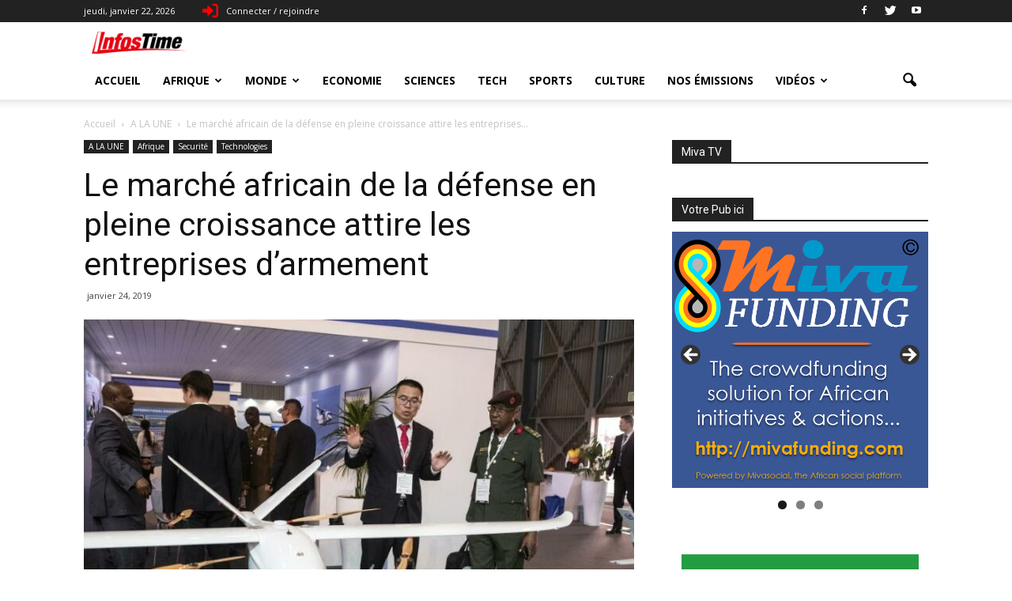

--- FILE ---
content_type: text/html; charset=UTF-8
request_url: https://infostime.com/le-marche-africain-de-la-defense-en-pleine-croissance-attire-les-entreprises-darmement/
body_size: 27845
content:
<!doctype html >
<!--[if IE 8]>    <html class="ie8" lang="en"> <![endif]-->
<!--[if IE 9]>    <html class="ie9" lang="en"> <![endif]-->
<!--[if gt IE 8]><!--> 
<html class="wp-singular post-template-default single single-post postid-4966 single-format-standard wp-theme-Newspaper chrome  metaslider-plugin le-marche-africain-de-la-defense-en-pleine-croissance-attire-les-entreprises-darmement  notin le-marche-africain-de-la-defense-en-pleine-croissance-attire-les-entreprises-darmement freewriter  newjm buddypress  desktopversion isnotmainsite fr infostime  chromebrowser   nopower   22 " lang="fr-FR"> <!--<![endif]-->
<head>
    <title>Le marché africain de la défense en pleine croissance attire les entreprises d&rsquo;armement | InfosTime - Site #1 des actualités africaines</title>
    <meta charset="UTF-8" />
    <meta name="viewport" content="width=device-width, initial-scale=1.0">
    <link rel="pingback" href="https://infostime.com/xmlrpc.php" />
    <meta name='robots' content='max-image-preview:large' />
	<style>img:is([sizes="auto" i], [sizes^="auto," i]) { contain-intrinsic-size: 3000px 1500px }</style>
	<meta property="og:image" content="https://infostime.com/wp-content/uploads/sites/22/2019/01/CC.jpg" /><meta name="author" content="Redaction INFOS TIME">
<link rel="icon" type="image/png" href="https://infostime.mivaah.com/wp-content/uploads/sites/22/2017/03/site_logo-512-300x300.png"><link rel="apple-touch-icon-precomposed" sizes="76x76" href="https://infostime.mivaah.com/wp-content/uploads/sites/22/2017/03/site_logo-152.png"/><link rel="apple-touch-icon-precomposed" sizes="120x120" href="https://infostime.mivaah.com/wp-content/uploads/sites/22/2017/03/site_logo-icon-120.png"/><link rel="apple-touch-icon-precomposed" sizes="152x152" href="https://infostime.mivaah.com/wp-content/uploads/sites/22/2017/03/site_logo-152.png"/><link rel="apple-touch-icon-precomposed" sizes="114x114" href="https://infostime.mivaah.com/wp-content/uploads/sites/22/2017/03/site_logo-icon-114.png"/><link rel="apple-touch-icon-precomposed" sizes="144x144" href="https://infostime.mivaah.com/wp-content/uploads/sites/22/2017/03/site_logo-icon-144.png"/><link rel='dns-prefetch' href='//cdn.mivaah.com' />
<link rel='dns-prefetch' href='//infostime.com' />
<link rel='dns-prefetch' href='//use.fontawesome.com' />
<link rel='dns-prefetch' href='//fonts.googleapis.com' />
<link rel="alternate" type="application/rss+xml" title="InfosTime - Site #1 des actualités africaines &raquo; Flux" href="https://infostime.com/feed/" />
<link rel="alternate" type="application/rss+xml" title="InfosTime - Site #1 des actualités africaines &raquo; Flux des commentaires" href="https://infostime.com/comments/feed/" />
<link rel="alternate" type="application/rss+xml" title="InfosTime - Site #1 des actualités africaines &raquo; Le marché africain de la défense en pleine croissance attire les entreprises d&rsquo;armement Flux des commentaires" href="https://infostime.com/le-marche-africain-de-la-defense-en-pleine-croissance-attire-les-entreprises-darmement/feed/" />
<link rel='stylesheet' id='wp-block-library-css' href='https://infostime.com/wp-includes/css/dist/block-library/style.min.css' type='text/css' media='all' />
<style id='classic-theme-styles-inline-css' type='text/css'>
/*! This file is auto-generated */
.wp-block-button__link{color:#fff;background-color:#32373c;border-radius:9999px;box-shadow:none;text-decoration:none;padding:calc(.667em + 2px) calc(1.333em + 2px);font-size:1.125em}.wp-block-file__button{background:#32373c;color:#fff;text-decoration:none}
</style>
<style id='global-styles-inline-css' type='text/css'>
:root{--wp--preset--aspect-ratio--square: 1;--wp--preset--aspect-ratio--4-3: 4/3;--wp--preset--aspect-ratio--3-4: 3/4;--wp--preset--aspect-ratio--3-2: 3/2;--wp--preset--aspect-ratio--2-3: 2/3;--wp--preset--aspect-ratio--16-9: 16/9;--wp--preset--aspect-ratio--9-16: 9/16;--wp--preset--color--black: #000000;--wp--preset--color--cyan-bluish-gray: #abb8c3;--wp--preset--color--white: #ffffff;--wp--preset--color--pale-pink: #f78da7;--wp--preset--color--vivid-red: #cf2e2e;--wp--preset--color--luminous-vivid-orange: #ff6900;--wp--preset--color--luminous-vivid-amber: #fcb900;--wp--preset--color--light-green-cyan: #7bdcb5;--wp--preset--color--vivid-green-cyan: #00d084;--wp--preset--color--pale-cyan-blue: #8ed1fc;--wp--preset--color--vivid-cyan-blue: #0693e3;--wp--preset--color--vivid-purple: #9b51e0;--wp--preset--gradient--vivid-cyan-blue-to-vivid-purple: linear-gradient(135deg,rgba(6,147,227,1) 0%,rgb(155,81,224) 100%);--wp--preset--gradient--light-green-cyan-to-vivid-green-cyan: linear-gradient(135deg,rgb(122,220,180) 0%,rgb(0,208,130) 100%);--wp--preset--gradient--luminous-vivid-amber-to-luminous-vivid-orange: linear-gradient(135deg,rgba(252,185,0,1) 0%,rgba(255,105,0,1) 100%);--wp--preset--gradient--luminous-vivid-orange-to-vivid-red: linear-gradient(135deg,rgba(255,105,0,1) 0%,rgb(207,46,46) 100%);--wp--preset--gradient--very-light-gray-to-cyan-bluish-gray: linear-gradient(135deg,rgb(238,238,238) 0%,rgb(169,184,195) 100%);--wp--preset--gradient--cool-to-warm-spectrum: linear-gradient(135deg,rgb(74,234,220) 0%,rgb(151,120,209) 20%,rgb(207,42,186) 40%,rgb(238,44,130) 60%,rgb(251,105,98) 80%,rgb(254,248,76) 100%);--wp--preset--gradient--blush-light-purple: linear-gradient(135deg,rgb(255,206,236) 0%,rgb(152,150,240) 100%);--wp--preset--gradient--blush-bordeaux: linear-gradient(135deg,rgb(254,205,165) 0%,rgb(254,45,45) 50%,rgb(107,0,62) 100%);--wp--preset--gradient--luminous-dusk: linear-gradient(135deg,rgb(255,203,112) 0%,rgb(199,81,192) 50%,rgb(65,88,208) 100%);--wp--preset--gradient--pale-ocean: linear-gradient(135deg,rgb(255,245,203) 0%,rgb(182,227,212) 50%,rgb(51,167,181) 100%);--wp--preset--gradient--electric-grass: linear-gradient(135deg,rgb(202,248,128) 0%,rgb(113,206,126) 100%);--wp--preset--gradient--midnight: linear-gradient(135deg,rgb(2,3,129) 0%,rgb(40,116,252) 100%);--wp--preset--font-size--small: 13px;--wp--preset--font-size--medium: 20px;--wp--preset--font-size--large: 36px;--wp--preset--font-size--x-large: 42px;--wp--preset--spacing--20: 0.44rem;--wp--preset--spacing--30: 0.67rem;--wp--preset--spacing--40: 1rem;--wp--preset--spacing--50: 1.5rem;--wp--preset--spacing--60: 2.25rem;--wp--preset--spacing--70: 3.38rem;--wp--preset--spacing--80: 5.06rem;--wp--preset--shadow--natural: 6px 6px 9px rgba(0, 0, 0, 0.2);--wp--preset--shadow--deep: 12px 12px 50px rgba(0, 0, 0, 0.4);--wp--preset--shadow--sharp: 6px 6px 0px rgba(0, 0, 0, 0.2);--wp--preset--shadow--outlined: 6px 6px 0px -3px rgba(255, 255, 255, 1), 6px 6px rgba(0, 0, 0, 1);--wp--preset--shadow--crisp: 6px 6px 0px rgba(0, 0, 0, 1);}:where(.is-layout-flex){gap: 0.5em;}:where(.is-layout-grid){gap: 0.5em;}body .is-layout-flex{display: flex;}.is-layout-flex{flex-wrap: wrap;align-items: center;}.is-layout-flex > :is(*, div){margin: 0;}body .is-layout-grid{display: grid;}.is-layout-grid > :is(*, div){margin: 0;}:where(.wp-block-columns.is-layout-flex){gap: 2em;}:where(.wp-block-columns.is-layout-grid){gap: 2em;}:where(.wp-block-post-template.is-layout-flex){gap: 1.25em;}:where(.wp-block-post-template.is-layout-grid){gap: 1.25em;}.has-black-color{color: var(--wp--preset--color--black) !important;}.has-cyan-bluish-gray-color{color: var(--wp--preset--color--cyan-bluish-gray) !important;}.has-white-color{color: var(--wp--preset--color--white) !important;}.has-pale-pink-color{color: var(--wp--preset--color--pale-pink) !important;}.has-vivid-red-color{color: var(--wp--preset--color--vivid-red) !important;}.has-luminous-vivid-orange-color{color: var(--wp--preset--color--luminous-vivid-orange) !important;}.has-luminous-vivid-amber-color{color: var(--wp--preset--color--luminous-vivid-amber) !important;}.has-light-green-cyan-color{color: var(--wp--preset--color--light-green-cyan) !important;}.has-vivid-green-cyan-color{color: var(--wp--preset--color--vivid-green-cyan) !important;}.has-pale-cyan-blue-color{color: var(--wp--preset--color--pale-cyan-blue) !important;}.has-vivid-cyan-blue-color{color: var(--wp--preset--color--vivid-cyan-blue) !important;}.has-vivid-purple-color{color: var(--wp--preset--color--vivid-purple) !important;}.has-black-background-color{background-color: var(--wp--preset--color--black) !important;}.has-cyan-bluish-gray-background-color{background-color: var(--wp--preset--color--cyan-bluish-gray) !important;}.has-white-background-color{background-color: var(--wp--preset--color--white) !important;}.has-pale-pink-background-color{background-color: var(--wp--preset--color--pale-pink) !important;}.has-vivid-red-background-color{background-color: var(--wp--preset--color--vivid-red) !important;}.has-luminous-vivid-orange-background-color{background-color: var(--wp--preset--color--luminous-vivid-orange) !important;}.has-luminous-vivid-amber-background-color{background-color: var(--wp--preset--color--luminous-vivid-amber) !important;}.has-light-green-cyan-background-color{background-color: var(--wp--preset--color--light-green-cyan) !important;}.has-vivid-green-cyan-background-color{background-color: var(--wp--preset--color--vivid-green-cyan) !important;}.has-pale-cyan-blue-background-color{background-color: var(--wp--preset--color--pale-cyan-blue) !important;}.has-vivid-cyan-blue-background-color{background-color: var(--wp--preset--color--vivid-cyan-blue) !important;}.has-vivid-purple-background-color{background-color: var(--wp--preset--color--vivid-purple) !important;}.has-black-border-color{border-color: var(--wp--preset--color--black) !important;}.has-cyan-bluish-gray-border-color{border-color: var(--wp--preset--color--cyan-bluish-gray) !important;}.has-white-border-color{border-color: var(--wp--preset--color--white) !important;}.has-pale-pink-border-color{border-color: var(--wp--preset--color--pale-pink) !important;}.has-vivid-red-border-color{border-color: var(--wp--preset--color--vivid-red) !important;}.has-luminous-vivid-orange-border-color{border-color: var(--wp--preset--color--luminous-vivid-orange) !important;}.has-luminous-vivid-amber-border-color{border-color: var(--wp--preset--color--luminous-vivid-amber) !important;}.has-light-green-cyan-border-color{border-color: var(--wp--preset--color--light-green-cyan) !important;}.has-vivid-green-cyan-border-color{border-color: var(--wp--preset--color--vivid-green-cyan) !important;}.has-pale-cyan-blue-border-color{border-color: var(--wp--preset--color--pale-cyan-blue) !important;}.has-vivid-cyan-blue-border-color{border-color: var(--wp--preset--color--vivid-cyan-blue) !important;}.has-vivid-purple-border-color{border-color: var(--wp--preset--color--vivid-purple) !important;}.has-vivid-cyan-blue-to-vivid-purple-gradient-background{background: var(--wp--preset--gradient--vivid-cyan-blue-to-vivid-purple) !important;}.has-light-green-cyan-to-vivid-green-cyan-gradient-background{background: var(--wp--preset--gradient--light-green-cyan-to-vivid-green-cyan) !important;}.has-luminous-vivid-amber-to-luminous-vivid-orange-gradient-background{background: var(--wp--preset--gradient--luminous-vivid-amber-to-luminous-vivid-orange) !important;}.has-luminous-vivid-orange-to-vivid-red-gradient-background{background: var(--wp--preset--gradient--luminous-vivid-orange-to-vivid-red) !important;}.has-very-light-gray-to-cyan-bluish-gray-gradient-background{background: var(--wp--preset--gradient--very-light-gray-to-cyan-bluish-gray) !important;}.has-cool-to-warm-spectrum-gradient-background{background: var(--wp--preset--gradient--cool-to-warm-spectrum) !important;}.has-blush-light-purple-gradient-background{background: var(--wp--preset--gradient--blush-light-purple) !important;}.has-blush-bordeaux-gradient-background{background: var(--wp--preset--gradient--blush-bordeaux) !important;}.has-luminous-dusk-gradient-background{background: var(--wp--preset--gradient--luminous-dusk) !important;}.has-pale-ocean-gradient-background{background: var(--wp--preset--gradient--pale-ocean) !important;}.has-electric-grass-gradient-background{background: var(--wp--preset--gradient--electric-grass) !important;}.has-midnight-gradient-background{background: var(--wp--preset--gradient--midnight) !important;}.has-small-font-size{font-size: var(--wp--preset--font-size--small) !important;}.has-medium-font-size{font-size: var(--wp--preset--font-size--medium) !important;}.has-large-font-size{font-size: var(--wp--preset--font-size--large) !important;}.has-x-large-font-size{font-size: var(--wp--preset--font-size--x-large) !important;}
:where(.wp-block-post-template.is-layout-flex){gap: 1.25em;}:where(.wp-block-post-template.is-layout-grid){gap: 1.25em;}
:where(.wp-block-columns.is-layout-flex){gap: 2em;}:where(.wp-block-columns.is-layout-grid){gap: 2em;}
:root :where(.wp-block-pullquote){font-size: 1.5em;line-height: 1.6;}
</style>
<link rel='stylesheet' id='essentielcssjm-css' href='https://cdn.mivaah.com/cssload/combined/essentielv1.css' type='text/css' media='all' />
<link rel='stylesheet' id='essentielfontawesomejm-css' href='https://use.fontawesome.com/releases/v6.1.1/css/all.css' type='text/css' media='all' />
<link rel='stylesheet' id='tm-lcptu-styles-css' href='https://infostime.com/wp-content/plugins/latest-custom-post-type-updates/css/tm_lcptu_basic_styles.css' type='text/css' media='all' />
<link rel='stylesheet' id='google_font_open_sans-css' href='https://fonts.googleapis.com/css?family=Open+Sans%3A300italic%2C400italic%2C600italic%2C400%2C600%2C700' type='text/css' media='all' />
<link rel='stylesheet' id='google_font_roboto-css' href='https://fonts.googleapis.com/css?family=Roboto%3A500%2C400italic%2C700%2C900%2C500italic%2C400%2C300' type='text/css' media='all' />
<link rel='stylesheet' id='main-css-css' href='https://infostime.com/cssload/infostime/mainv3.css' type='text/css' media='all' />
<link rel='stylesheet' id='searchwp-forms-css' href='https://infostime.com/wp-content/plugins/searchwp-live-ajax-search/assets/styles/frontend/search-forms.min.css' type='text/css' media='all' />
<link rel='stylesheet' id='searchwp-live-search-css' href='https://infostime.com/wp-content/plugins/searchwp-live-ajax-search/assets/styles/style.min.css' type='text/css' media='all' />
<style id='searchwp-live-search-inline-css' type='text/css'>
.searchwp-live-search-result .searchwp-live-search-result--title a {
  font-size: 16px;
}
.searchwp-live-search-result .searchwp-live-search-result--price {
  font-size: 14px;
}
.searchwp-live-search-result .searchwp-live-search-result--add-to-cart .button {
  font-size: 14px;
}

</style>
<link rel='stylesheet' id='td-theme-css' href='https://infostime.com/wp-content/themes/Newspaper/style.css' type='text/css' media='all' />
<link rel='stylesheet' id='sharedaddy-css' href='https://infostime.com/wp-content/plugins/jetpack/modules/sharedaddy/sharing.css' type='text/css' media='all' />
<link rel='stylesheet' id='social-logos-css' href='https://infostime.com/wp-content/plugins/jetpack/_inc/social-logos/social-logos.min.css' type='text/css' media='all' />
<script type="text/javascript" src="https://infostime.com/wp-includes/js/jquery/jquery.min.js" id="jquery-core-js"></script>
<script type="text/javascript" src="https://infostime.com/wp-includes/js/jquery/jquery-migrate.min.js" id="jquery-migrate-js"></script>
<script type="text/javascript" src="https://cdn.mivaah.com/jsload/combined/essentielv2.js" id="essentieljsjm-js"></script>
<script type="text/javascript" src="https://infostime.com/jsload/infostime/mainv2.js" id="main-js-js"></script>
<link rel="https://api.w.org/" href="https://infostime.com/wp-json/" /><link rel="alternate" title="JSON" type="application/json" href="https://infostime.com/wp-json/wp/v2/posts/4966" /><link rel="EditURI" type="application/rsd+xml" title="RSD" href="https://infostime.com/xmlrpc.php?rsd" />

<link rel="canonical" href="https://infostime.com/le-marche-africain-de-la-defense-en-pleine-croissance-attire-les-entreprises-darmement/" />
<link rel='shortlink' href='https://infostime.com/?p=4966' />
<link rel="alternate" title="oEmbed (JSON)" type="application/json+oembed" href="https://infostime.com/wp-json/oembed/1.0/embed?url=https%3A%2F%2Finfostime.com%2Fle-marche-africain-de-la-defense-en-pleine-croissance-attire-les-entreprises-darmement%2F" />
<link rel="alternate" title="oEmbed (XML)" type="text/xml+oembed" href="https://infostime.com/wp-json/oembed/1.0/embed?url=https%3A%2F%2Finfostime.com%2Fle-marche-africain-de-la-defense-en-pleine-croissance-attire-les-entreprises-darmement%2F&#038;format=xml" />
<!--[if lt IE 9]><script src="https://html5shim.googlecode.com/svn/trunk/html5.js"></script><![endif]-->
    <style type="text/css">.recentcomments a{display:inline !important;padding:0 !important;margin:0 !important;}</style>
<!-- JS generated by theme -->

<script>
    
    

	    var tdBlocksArray = []; //here we store all the items for the current page

	    //td_block class - each ajax block uses a object of this class for requests
	    function tdBlock() {
		    this.id = '';
		    this.block_type = 1; //block type id (1-234 etc)
		    this.atts = '';
		    this.td_column_number = '';
		    this.td_current_page = 1; //
		    this.post_count = 0; //from wp
		    this.found_posts = 0; //from wp
		    this.max_num_pages = 0; //from wp
		    this.td_filter_value = ''; //current live filter value
		    this.is_ajax_running = false;
		    this.td_user_action = ''; // load more or infinite loader (used by the animation)
		    this.header_color = '';
		    this.ajax_pagination_infinite_stop = ''; //show load more at page x
	    }


        // td_js_generator - mini detector
        (function(){
            var htmlTag = document.getElementsByTagName("html")[0];

            if ( navigator.userAgent.indexOf("MSIE 10.0") > -1 ) {
                htmlTag.className += ' ie10';
            }

            if ( !!navigator.userAgent.match(/Trident.*rv\:11\./) ) {
                htmlTag.className += ' ie11';
            }

            if ( /(iPad|iPhone|iPod)/g.test(navigator.userAgent) ) {
                htmlTag.className += ' td-md-is-ios';
            }

            var user_agent = navigator.userAgent.toLowerCase();
            if ( user_agent.indexOf("android") > -1 ) {
                htmlTag.className += ' td-md-is-android';
            }

            if ( -1 !== navigator.userAgent.indexOf('Mac OS X')  ) {
                htmlTag.className += ' td-md-is-os-x';
            }

            if ( /chrom(e|ium)/.test(navigator.userAgent.toLowerCase()) ) {
               htmlTag.className += ' td-md-is-chrome';
            }

            if ( -1 !== navigator.userAgent.indexOf('Firefox') ) {
                htmlTag.className += ' td-md-is-firefox';
            }

            if ( -1 !== navigator.userAgent.indexOf('Safari') && -1 === navigator.userAgent.indexOf('Chrome') ) {
                htmlTag.className += ' td-md-is-safari';
            }

            if( -1 !== navigator.userAgent.indexOf('IEMobile') ){
                htmlTag.className += ' td-md-is-iemobile';
            }

        })();




        var tdLocalCache = {};

        ( function () {
            "use strict";

            tdLocalCache = {
                data: {},
                remove: function (resource_id) {
                    delete tdLocalCache.data[resource_id];
                },
                exist: function (resource_id) {
                    return tdLocalCache.data.hasOwnProperty(resource_id) && tdLocalCache.data[resource_id] !== null;
                },
                get: function (resource_id) {
                    return tdLocalCache.data[resource_id];
                },
                set: function (resource_id, cachedData) {
                    tdLocalCache.remove(resource_id);
                    tdLocalCache.data[resource_id] = cachedData;
                }
            };
        })();

    
    
var tds_login_sing_in_widget="show";
var td_viewport_interval_list=[{"limitBottom":767,"sidebarWidth":228},{"limitBottom":1018,"sidebarWidth":300},{"limitBottom":1140,"sidebarWidth":324}];
var td_animation_stack_effect="type0";
var tds_animation_stack=true;
var td_animation_stack_specific_selectors=".entry-thumb, img";
var td_animation_stack_general_selectors=".td-animation-stack img, .post img";
var td_ajax_url="https:\/\/infostime.com\/wp-admin\/admin-ajax.php?td_theme_name=Newspaper&v=7.6";
var td_get_template_directory_uri="https:\/\/infostime.com\/wp-content\/themes\/Newspaper";
var tds_snap_menu="smart_snap_always";
var tds_logo_on_sticky="show_header_logo";
var tds_header_style="";
var td_please_wait="Se il vous pla\u00eet patienter ...";
var td_email_user_pass_incorrect="Utilisateur ou mot de passe incorrect !";
var td_email_user_incorrect="E-mail ou nom d'utilisateur incorrect!";
var td_email_incorrect="Email incorrecte!";
var tds_more_articles_on_post_enable="";
var tds_more_articles_on_post_time_to_wait="";
var tds_more_articles_on_post_pages_distance_from_top=0;
var tds_theme_color_site_wide="#d90000";
var tds_smart_sidebar="enabled";
var tdThemeName="Newspaper";
var td_magnific_popup_translation_tPrev="Pr\u00e9c\u00e9dente (fl\u00e8che gauche)";
var td_magnific_popup_translation_tNext="Suivante (fl\u00e8che droite)";
var td_magnific_popup_translation_tCounter="%curr% sur %total%";
var td_magnific_popup_translation_ajax_tError="Le contenu de %url% pas pu \u00eatre charg\u00e9.";
var td_magnific_popup_translation_image_tError="L'image #%curr% pas pu \u00eatre charg\u00e9.";
var td_ad_background_click_link="";
var td_ad_background_click_target="";
</script>


<!-- Header style compiled by theme -->

<style>
    
.td-header-wrap .black-menu .sf-menu > .current-menu-item > a,
    .td-header-wrap .black-menu .sf-menu > .current-menu-ancestor > a,
    .td-header-wrap .black-menu .sf-menu > .current-category-ancestor > a,
    .td-header-wrap .black-menu .sf-menu > li > a:hover,
    .td-header-wrap .black-menu .sf-menu > .sfHover > a,
    .td-header-style-12 .td-header-menu-wrap-full,
    .sf-menu > .current-menu-item > a:after,
    .sf-menu > .current-menu-ancestor > a:after,
    .sf-menu > .current-category-ancestor > a:after,
    .sf-menu > li:hover > a:after,
    .sf-menu > .sfHover > a:after,
    .sf-menu ul .td-menu-item > a:hover,
    .sf-menu ul .sfHover > a,
    .sf-menu ul .current-menu-ancestor > a,
    .sf-menu ul .current-category-ancestor > a,
    .sf-menu ul .current-menu-item > a,
    .td-header-style-12 .td-affix,
    .header-search-wrap .td-drop-down-search:after,
    .header-search-wrap .td-drop-down-search .btn:hover,
    input[type=submit]:hover,
    .td-read-more a,
    .td-post-category:hover,
    .td-grid-style-1.td-hover-1 .td-big-grid-post:hover .td-post-category,
    .td-grid-style-5.td-hover-1 .td-big-grid-post:hover .td-post-category,
    .td_top_authors .td-active .td-author-post-count,
    .td_top_authors .td-active .td-author-comments-count,
    .td_top_authors .td_mod_wrap:hover .td-author-post-count,
    .td_top_authors .td_mod_wrap:hover .td-author-comments-count,
    .td-404-sub-sub-title a:hover,
    .td-search-form-widget .wpb_button:hover,
    .td-rating-bar-wrap div,
    .td_category_template_3 .td-current-sub-category,
    .dropcap,
    .td_wrapper_video_playlist .td_video_controls_playlist_wrapper,
    .wpb_default,
    .wpb_default:hover,
    .td-left-smart-list:hover,
    .td-right-smart-list:hover,
    .woocommerce-checkout .woocommerce input.button:hover,
    .woocommerce-page .woocommerce a.button:hover,
    .woocommerce-account div.woocommerce .button:hover,
    #bbpress-forums button:hover,
    .bbp_widget_login .button:hover,
    .td-footer-wrapper .td-post-category,
    .td-footer-wrapper .widget_product_search input[type="submit"]:hover,
    .woocommerce .product a.button:hover,
    .woocommerce .product #respond input#submit:hover,
    .woocommerce .checkout input#place_order:hover,
    .woocommerce .woocommerce.widget .button:hover,
    .single-product .product .summary .cart .button:hover,
    .woocommerce-cart .woocommerce table.cart .button:hover,
    .woocommerce-cart .woocommerce .shipping-calculator-form .button:hover,
    .td-next-prev-wrap a:hover,
    .td-load-more-wrap a:hover,
    .td-post-small-box a:hover,
    .page-nav .current,
    .page-nav:first-child > div,
    .td_category_template_8 .td-category-header .td-category a.td-current-sub-category,
    .td_category_template_4 .td-category-siblings .td-category a:hover,
    #bbpress-forums .bbp-pagination .current,
    #bbpress-forums #bbp-single-user-details #bbp-user-navigation li.current a,
    .td-theme-slider:hover .slide-meta-cat a,
    a.vc_btn-black:hover,
    .td-trending-now-wrapper:hover .td-trending-now-title,
    .td-scroll-up,
    .td-smart-list-button:hover,
    .td-weather-information:before,
    .td-weather-week:before,
    .td_block_exchange .td-exchange-header:before,
    .td_block_big_grid_9.td-grid-style-1 .td-post-category,
    .td_block_big_grid_9.td-grid-style-5 .td-post-category,
    .td-grid-style-6.td-hover-1 .td-module-thumb:after {
        background-color: #d90000;
    }

    .woocommerce .woocommerce-message .button:hover,
    .woocommerce .woocommerce-error .button:hover,
    .woocommerce .woocommerce-info .button:hover {
        background-color: #d90000 !important;
    }

    .woocommerce .product .onsale,
    .woocommerce.widget .ui-slider .ui-slider-handle {
        background: none #d90000;
    }

    .woocommerce.widget.widget_layered_nav_filters ul li a {
        background: none repeat scroll 0 0 #d90000 !important;
    }

    a,
    cite a:hover,
    .td_mega_menu_sub_cats .cur-sub-cat,
    .td-mega-span h3 a:hover,
    .td_mod_mega_menu:hover .entry-title a,
    .header-search-wrap .result-msg a:hover,
    .top-header-menu li a:hover,
    .top-header-menu .current-menu-item > a,
    .top-header-menu .current-menu-ancestor > a,
    .top-header-menu .current-category-ancestor > a,
    .td-social-icon-wrap > a:hover,
    .td-header-sp-top-widget .td-social-icon-wrap a:hover,
    .td-page-content blockquote p,
    .td-post-content blockquote p,
    .mce-content-body blockquote p,
    .comment-content blockquote p,
    .wpb_text_column blockquote p,
    .td_block_text_with_title blockquote p,
    .td_module_wrap:hover .entry-title a,
    .td-subcat-filter .td-subcat-list a:hover,
    .td-subcat-filter .td-subcat-dropdown a:hover,
    .td_quote_on_blocks,
    .dropcap2,
    .dropcap3,
    .td_top_authors .td-active .td-authors-name a,
    .td_top_authors .td_mod_wrap:hover .td-authors-name a,
    .td-post-next-prev-content a:hover,
    .author-box-wrap .td-author-social a:hover,
    .td-author-name a:hover,
    .td-author-url a:hover,
    .td_mod_related_posts:hover h3 > a,
    .td-post-template-11 .td-related-title .td-related-left:hover,
    .td-post-template-11 .td-related-title .td-related-right:hover,
    .td-post-template-11 .td-related-title .td-cur-simple-item,
    .td-post-template-11 .td_block_related_posts .td-next-prev-wrap a:hover,
    .comment-reply-link:hover,
    .logged-in-as a:hover,
    #cancel-comment-reply-link:hover,
    .td-search-query,
    .td-category-header .td-pulldown-category-filter-link:hover,
    .td-category-siblings .td-subcat-dropdown a:hover,
    .td-category-siblings .td-subcat-dropdown a.td-current-sub-category,
    .widget a:hover,
    .widget_calendar tfoot a:hover,
    .woocommerce a.added_to_cart:hover,
    #bbpress-forums li.bbp-header .bbp-reply-content span a:hover,
    #bbpress-forums .bbp-forum-freshness a:hover,
    #bbpress-forums .bbp-topic-freshness a:hover,
    #bbpress-forums .bbp-forums-list li a:hover,
    #bbpress-forums .bbp-forum-title:hover,
    #bbpress-forums .bbp-topic-permalink:hover,
    #bbpress-forums .bbp-topic-started-by a:hover,
    #bbpress-forums .bbp-topic-started-in a:hover,
    #bbpress-forums .bbp-body .super-sticky li.bbp-topic-title .bbp-topic-permalink,
    #bbpress-forums .bbp-body .sticky li.bbp-topic-title .bbp-topic-permalink,
    .widget_display_replies .bbp-author-name,
    .widget_display_topics .bbp-author-name,
    .footer-text-wrap .footer-email-wrap a,
    .td-subfooter-menu li a:hover,
    .footer-social-wrap a:hover,
    a.vc_btn-black:hover,
    .td-smart-list-dropdown-wrap .td-smart-list-button:hover,
    .td_module_17 .td-read-more a:hover,
    .td_module_18 .td-read-more a:hover,
    .td_module_19 .td-post-author-name a:hover,
    .td-instagram-user a {
        color: #d90000;
    }

    a.vc_btn-black.vc_btn_square_outlined:hover,
    a.vc_btn-black.vc_btn_outlined:hover,
    .td-mega-menu-page .wpb_content_element ul li a:hover {
        color: #d90000 !important;
    }

    .td-next-prev-wrap a:hover,
    .td-load-more-wrap a:hover,
    .td-post-small-box a:hover,
    .page-nav .current,
    .page-nav:first-child > div,
    .td_category_template_8 .td-category-header .td-category a.td-current-sub-category,
    .td_category_template_4 .td-category-siblings .td-category a:hover,
    #bbpress-forums .bbp-pagination .current,
    .post .td_quote_box,
    .page .td_quote_box,
    a.vc_btn-black:hover {
        border-color: #d90000;
    }

    .td_wrapper_video_playlist .td_video_currently_playing:after {
        border-color: #d90000 !important;
    }

    .header-search-wrap .td-drop-down-search:before {
        border-color: transparent transparent #d90000 transparent;
    }

    .block-title > span,
    .block-title > a,
    .block-title > label,
    .widgettitle,
    .widgettitle:after,
    .td-trending-now-title,
    .td-trending-now-wrapper:hover .td-trending-now-title,
    .wpb_tabs li.ui-tabs-active a,
    .wpb_tabs li:hover a,
    .vc_tta-container .vc_tta-color-grey.vc_tta-tabs-position-top.vc_tta-style-classic .vc_tta-tabs-container .vc_tta-tab.vc_active > a,
    .vc_tta-container .vc_tta-color-grey.vc_tta-tabs-position-top.vc_tta-style-classic .vc_tta-tabs-container .vc_tta-tab:hover > a,
    .td-related-title .td-cur-simple-item,
    .woocommerce .product .products h2,
    .td-subcat-filter .td-subcat-dropdown:hover .td-subcat-more {
    	background-color: #d90000;
    }

    .woocommerce div.product .woocommerce-tabs ul.tabs li.active {
    	background-color: #d90000 !important;
    }

    .block-title,
    .td-related-title,
    .wpb_tabs .wpb_tabs_nav,
    .vc_tta-container .vc_tta-color-grey.vc_tta-tabs-position-top.vc_tta-style-classic .vc_tta-tabs-container,
    .woocommerce div.product .woocommerce-tabs ul.tabs:before {
        border-color: #d90000;
    }
    .td_block_wrap .td-subcat-item .td-cur-simple-item {
	    color: #d90000;
	}


    
    .td-grid-style-4 .entry-title
    {
        background-color: rgba(217, 0, 0, 0.7);
    }

    
    .block-title > span,
    .block-title > span > a,
    .block-title > a,
    .block-title > label,
    .widgettitle,
    .widgettitle:after,
    .td-trending-now-title,
    .td-trending-now-wrapper:hover .td-trending-now-title,
    .wpb_tabs li.ui-tabs-active a,
    .wpb_tabs li:hover a,
    .vc_tta-container .vc_tta-color-grey.vc_tta-tabs-position-top.vc_tta-style-classic .vc_tta-tabs-container .vc_tta-tab.vc_active > a,
    .vc_tta-container .vc_tta-color-grey.vc_tta-tabs-position-top.vc_tta-style-classic .vc_tta-tabs-container .vc_tta-tab:hover > a,
    .td-related-title .td-cur-simple-item,
    .woocommerce .product .products h2,
    .td-subcat-filter .td-subcat-dropdown:hover .td-subcat-more,
    .td-weather-information:before,
    .td-weather-week:before,
    .td_block_exchange .td-exchange-header:before {
        background-color: #222222;
    }

    .woocommerce div.product .woocommerce-tabs ul.tabs li.active {
    	background-color: #222222 !important;
    }

    .block-title,
    .td-related-title,
    .wpb_tabs .wpb_tabs_nav,
    .vc_tta-container .vc_tta-color-grey.vc_tta-tabs-position-top.vc_tta-style-classic .vc_tta-tabs-container,
    .woocommerce div.product .woocommerce-tabs ul.tabs:before {
        border-color: #222222;
    }

    
    .sf-menu ul .td-menu-item > a:hover,
    .sf-menu ul .sfHover > a,
    .sf-menu ul .current-menu-ancestor > a,
    .sf-menu ul .current-category-ancestor > a,
    .sf-menu ul .current-menu-item > a,
    .sf-menu > .current-menu-item > a:after,
    .sf-menu > .current-menu-ancestor > a:after,
    .sf-menu > .current-category-ancestor > a:after,
    .sf-menu > li:hover > a:after,
    .sf-menu > .sfHover > a:after,
    .td_block_mega_menu .td-next-prev-wrap a:hover,
    .td-mega-span .td-post-category:hover,
    .td-header-wrap .black-menu .sf-menu > li > a:hover,
    .td-header-wrap .black-menu .sf-menu > .current-menu-ancestor > a,
    .td-header-wrap .black-menu .sf-menu > .sfHover > a,
    .header-search-wrap .td-drop-down-search:after,
    .header-search-wrap .td-drop-down-search .btn:hover,
    .td-header-wrap .black-menu .sf-menu > .current-menu-item > a,
    .td-header-wrap .black-menu .sf-menu > .current-menu-ancestor > a,
    .td-header-wrap .black-menu .sf-menu > .current-category-ancestor > a {
        background-color: #e10411;
    }


    .td_block_mega_menu .td-next-prev-wrap a:hover {
        border-color: #e10411;
    }

    .header-search-wrap .td-drop-down-search:before {
        border-color: transparent transparent #e10411 transparent;
    }

    .td_mega_menu_sub_cats .cur-sub-cat,
    .td_mod_mega_menu:hover .entry-title a {
        color: #e10411;
    }


    
    .td-footer-wrapper {
        background-color: #333333;
    }
</style>

<link rel="icon" href="https://infostime.com/wp-content/uploads/sites/22/2017/03/cropped-logo-sq512-1-32x32.png" sizes="32x32" />
<link rel="icon" href="https://infostime.com/wp-content/uploads/sites/22/2017/03/cropped-logo-sq512-1-192x192.png" sizes="192x192" />
<link rel="apple-touch-icon" href="https://infostime.com/wp-content/uploads/sites/22/2017/03/cropped-logo-sq512-1-180x180.png" />
<meta name="msapplication-TileImage" content="https://infostime.com/wp-content/uploads/sites/22/2017/03/cropped-logo-sq512-1-270x270.png" />
</head>

<body class="wp-singular post-template-default single single-post postid-4966 single-format-standard wp-theme-Newspaper chrome  metaslider-plugin le-marche-africain-de-la-defense-en-pleine-croissance-attire-les-entreprises-darmement td-animation-stack-type0 td-full-layout  notin le-marche-africain-de-la-defense-en-pleine-croissance-attire-les-entreprises-darmement freewriter  newjm buddypress  desktopversion isnotmainsite fr infostime  chromebrowser   nopower   22 " itemscope="itemscope" itemtype="https://schema.org/WebPage">

        <div class="td-scroll-up"><i class="td-icon-menu-up"></i></div>
    
    <div class="td-menu-background"></div>
<div id="td-mobile-nav">
    <div class="td-mobile-container">
        <!-- mobile menu top section -->
        <div class="td-menu-socials-wrap">
            <!-- socials -->
            <div class="td-menu-socials">
                
        <span class="td-social-icon-wrap">
            <a target="_blank" href="https://www.facebook.com/infostime1/" title="Facebook">
                <i class="td-icon-font td-icon-facebook"></i>
            </a>
        </span>
        <span class="td-social-icon-wrap">
            <a target="_blank" href="https://twitter.com/infostime1" title="Twitter">
                <i class="td-icon-font td-icon-twitter"></i>
            </a>
        </span>
        <span class="td-social-icon-wrap">
            <a target="_blank" href="https://www.youtube.com/channel/UCzlMsn9oureYbbArWbWwkMw" title="Youtube">
                <i class="td-icon-font td-icon-youtube"></i>
            </a>
        </span>            </div>
            <!-- close button -->
            <div class="td-mobile-close">
                <a href="#"><i class="td-icon-close-mobile"></i></a>
            </div>
        </div>

        <!-- login section -->
                    <div class="td-menu-login-section">
                
    <div class="td-guest-wrap">
        <div class="td-menu-avatar"><div class="td-avatar-container"><img alt='' src='https://secure.gravatar.com/avatar/?s=80&#038;d=mm&#038;r=g' srcset='https://secure.gravatar.com/avatar/?s=160&#038;d=mm&#038;r=g 2x' class='avatar avatar-80 photo avatar-default' height='80' width='80' decoding='async'/></div></div>
        <div class="td-menu-login"><a id="login-link-mob">Sign in</a></div>
    </div>
            </div>
        
        <!-- menu section -->
        <div class="td-mobile-content">
            <div class="menu-infostime-principal-container"><ul id="menu-infostime-principal" class="td-mobile-main-menu"><li id="menu-item-3296" class="menu-item menu-item-type-post_type menu-item-object-page menu-item-home menu-item-first menu-item-3296"><a href="https://infostime.com/">Accueil</a></li>
<li id="menu-item-3285" class="menu-item menu-item-type-taxonomy menu-item-object-category current-post-ancestor current-menu-parent current-post-parent menu-item-has-children menu-item-3285"><a href="https://infostime.com/category/afrique/">Afrique<i class="td-icon-menu-right td-element-after"></i></a>
<ul class="sub-menu">
	<li id="menu-item-0" class="menu-item-0"><a href="https://infostime.com/category/afrique/economie/">Economie</a></li>
	<li class="menu-item-0"><a href="https://infostime.com/category/afrique/education/">Education</a></li>
	<li class="menu-item-0"><a href="https://infostime.com/category/afrique/foot/">Foot</a></li>
	<li class="menu-item-0"><a href="https://infostime.com/category/afrique/politique/">politique</a></li>
	<li class="menu-item-0"><a href="https://infostime.com/category/afrique/sante/">Santé</a></li>
	<li class="menu-item-0"><a href="https://infostime.com/category/afrique/societe/">Société</a></li>
</ul>
</li>
<li id="menu-item-3288" class="menu-item menu-item-type-taxonomy menu-item-object-category menu-item-has-children menu-item-3288"><a href="https://infostime.com/category/monde/">Monde<i class="td-icon-menu-right td-element-after"></i></a>
<ul class="sub-menu">
	<li class="menu-item-0"><a href="https://infostime.com/category/monde/amerique/">Amérique</a></li>
	<li class="menu-item-0"><a href="https://infostime.com/category/monde/asie/">Asie</a></li>
	<li class="menu-item-0"><a href="https://infostime.com/category/monde/europe/">Europe</a></li>
	<li class="menu-item-0"><a href="https://infostime.com/category/monde/moyen-orient/">Moyen Orient</a></li>
</ul>
</li>
<li id="menu-item-3286" class="menu-item menu-item-type-taxonomy menu-item-object-category menu-item-3286"><a href="https://infostime.com/category/afrique/economie/">Economie</a></li>
<li id="menu-item-3290" class="menu-item menu-item-type-taxonomy menu-item-object-category menu-item-3290"><a href="https://infostime.com/category/sciences/">Sciences</a></li>
<li id="menu-item-3292" class="menu-item menu-item-type-taxonomy menu-item-object-category current-post-ancestor current-menu-parent current-post-parent menu-item-3292"><a href="https://infostime.com/category/technologies/">Tech</a></li>
<li id="menu-item-3291" class="menu-item menu-item-type-taxonomy menu-item-object-category menu-item-3291"><a href="https://infostime.com/category/sports/">Sports</a></li>
<li id="menu-item-3287" class="menu-item menu-item-type-taxonomy menu-item-object-category menu-item-3287"><a href="https://infostime.com/category/culture/">Culture</a></li>
<li id="menu-item-3289" class="menu-item menu-item-type-taxonomy menu-item-object-category menu-item-3289"><a href="https://infostime.com/category/nos-emissions/">Nos émissions</a></li>
<li id="menu-item-3293" class="menu-item menu-item-type-taxonomy menu-item-object-category menu-item-3293"><a href="https://infostime.com/category/videos/">Vidéos</a></li>
</ul></div>        </div>
    </div>

    <!-- register/login section -->
            <div id="login-form-mobile" class="td-register-section">
            
            <div id="td-login-mob" class="td-login-animation td-login-hide-mob">
            	<!-- close button -->
	            <div class="td-login-close">
	                <a href="#" class="td-back-button"><i class="td-icon-read-down"></i></a>
	                <div class="td-login-title">Sign in</div>
	                <!-- close button -->
		            <div class="td-mobile-close">
		                <a href="#"><i class="td-icon-close-mobile"></i></a>
		            </div>
	            </div>
	            <div class="td-login-form-wrap">
	                <div class="td-login-panel-title"><span>Welcome!</span>Log into your account</div>
	                <div class="td_display_err"></div>
	                <div class="td-login-inputs"><input class="td-login-input" type="text" name="login_email" id="login_email-mob" value="" required><label>votre nom d'utilisateur</label></div>
	                <div class="td-login-inputs"><input class="td-login-input" type="password" name="login_pass" id="login_pass-mob" value="" required><label>votre mot de passe</label></div>
	                <input type="button" name="login_button" id="login_button-mob" class="td-login-button" value="SE CONNECTER">
	                <div class="td-login-info-text"><a href="#" id="forgot-pass-link-mob">Mot de passe oublié?</a></div>
                </div>
            </div>

            

            <div id="td-forgot-pass-mob" class="td-login-animation td-login-hide-mob">
                <!-- close button -->
	            <div class="td-forgot-pass-close">
	                <a href="#" class="td-back-button"><i class="td-icon-read-down"></i></a>
	                <div class="td-login-title">Password recovery</div>
	            </div>
	            <div class="td-login-form-wrap">
	                <div class="td-login-panel-title">Récupérer votre mot de passe</div>
	                <div class="td_display_err"></div>
	                <div class="td-login-inputs"><input class="td-login-input" type="text" name="forgot_email" id="forgot_email-mob" value="" required><label>votre e-mail</label></div>
	                <input type="button" name="forgot_button" id="forgot_button-mob" class="td-login-button" value="Envoyer mon passe">
                </div>
            </div>
        </div>
    </div>    <div class="td-search-background"></div>
<div class="td-search-wrap-mob">
	<div class="td-drop-down-search" aria-labelledby="td-header-search-button">
		<form method="get" class="td-search-form" action="https://infostime.com/">
			<!-- close button -->
			<div class="td-search-close">
				<a href="#"><i class="td-icon-close-mobile"></i></a>
			</div>
			<div role="search" class="td-search-input">
				<span>Chercher</span>
				<input id="td-header-search-mob" type="text" value="" name="s" autocomplete="off" />
			</div>
		</form>
		<div id="td-aj-search-mob"></div>
	</div>
</div>    
    
    <div id="td-outer-wrap">
    
        <!--
Header style 1
-->

<div class="td-header-wrap td-header-style-1">

    <div class="td-header-top-menu-full">
        <div class="td-container td-header-row td-header-top-menu">
            
    <div class="top-bar-style-1">
        
<div class="td-header-sp-top-menu">


	        <div class="td_data_time">
            <div >

                jeudi, janvier 22, 2026
            </div>
        </div>
    <ul class="top-header-menu td_ul_login"><li class="menu-item"><a class="td-login-modal-js menu-item" href="#login-form" data-effect="mpf-td-login-effect">Connecter / rejoindre</a><span class="td-sp-ico-login td_sp_login_ico_style"></span></li></ul></div>
        <div class="td-header-sp-top-widget">
    
        <span class="td-social-icon-wrap">
            <a target="_blank" href="https://www.facebook.com/infostime1/" title="Facebook">
                <i class="td-icon-font td-icon-facebook"></i>
            </a>
        </span>
        <span class="td-social-icon-wrap">
            <a target="_blank" href="https://twitter.com/infostime1" title="Twitter">
                <i class="td-icon-font td-icon-twitter"></i>
            </a>
        </span>
        <span class="td-social-icon-wrap">
            <a target="_blank" href="https://www.youtube.com/channel/UCzlMsn9oureYbbArWbWwkMw" title="Youtube">
                <i class="td-icon-font td-icon-youtube"></i>
            </a>
        </span></div>
    </div>

<!-- LOGIN MODAL -->

                <div  id="login-form" class="white-popup-block mfp-hide mfp-with-anim">
                    <div class="td-login-wrap">
                        <a href="#" class="td-back-button"><i class="td-icon-modal-back"></i></a>
                        <div id="td-login-div" class="td-login-form-div td-display-block">
                            <div class="td-login-panel-title">Sign in</div>
                            <div class="td-login-panel-descr">Bienvenue ! Connectez-vous à votre compte :</div>
                            <div class="td_display_err"></div>
                            <div class="td-login-inputs"><input class="td-login-input" type="text" name="login_email" id="login_email" value="" required><label>votre nom d'utilisateur</label></div>
	                        <div class="td-login-inputs"><input class="td-login-input" type="password" name="login_pass" id="login_pass" value="" required><label>votre mot de passe</label></div>
                            <input type="button" name="login_button" id="login_button" class="wpb_button btn td-login-button" value="Se Connecter">
                            <div class="td-login-info-text"><a href="#" id="forgot-pass-link">Forgot your password? Get help</a></div>
                            
                        </div>

                        

                         <div id="td-forgot-pass-div" class="td-login-form-div td-display-none">
                            <div class="td-login-panel-title">Password recovery</div>
                            <div class="td-login-panel-descr">Récupérer votre mot de passe</div>
                            <div class="td_display_err"></div>
                            <div class="td-login-inputs"><input class="td-login-input" type="text" name="forgot_email" id="forgot_email" value="" required><label>votre e-mail</label></div>
                            <input type="button" name="forgot_button" id="forgot_button" class="wpb_button btn td-login-button" value="Send My Password">
                            <div class="td-login-info-text">Un mot de passe vous sera envoyé par email.</div>
                        </div>
                    </div>
                </div>
                        </div>
    </div>

    <div class="td-banner-wrap-full td-logo-wrap-full">
        <div class="td-container td-header-row td-header-header">
            <div class="td-header-sp-logo">
                        <a class="td-main-logo" href="https://infostime.com/">
            <img class="td-retina-data" data-retina="https://infostime.mivaah.com/wp-content/uploads/sites/22/2017/03/site_logo-544-300x99.png" src="https://infostime.mivaah.com/wp-content/uploads/sites/22/2017/03/site_logo-272.png" alt="Infostime l’actualité de l\'Afrique et de la Diaspora Africaine" title="Infostime l’actualité de l\'Afrique et de la Diaspora Africaine"/>
            <span class="td-visual-hidden">InfosTime &#8211; Site #1 des actualités africaines</span>
        </a>
                </div>
            <div class="td-header-sp-recs radiospace">
                <div class="td-header-rec-wrap topradio">
	<div class="topadarea">
			</div>
	<div class="topradioarea">
		<div class="daradio">
		    		    <div class="mgif mplaying"></div>
		    	    </div>
	</div>
</div>            </div>
        </div>
    </div>

    <div class="td-header-menu-wrap-full">
        <div class="td-header-menu-wrap td-header-gradient">
            <div class="td-container td-header-row td-header-main-menu">
                <div id="td-header-menu" role="navigation">
    <div id="td-top-mobile-toggle"><a href="#"><i class="td-icon-font td-icon-mobile"></i></a></div>
    <div class="td-main-menu-logo td-logo-in-header">
        		<a class="td-mobile-logo td-sticky-header" href="https://infostime.com/">
			<img class="td-retina-data" data-retina="https://infostime.mivaah.com/wp-content/uploads/sites/22/2017/10/site_logo-mobi1.png" src="https://infostime.mivaah.com/wp-content/uploads/sites/22/2017/10/site_logo-mobi1.png" alt="Infostime l’actualité de l\'Afrique et de la Diaspora Africaine" title="Infostime l’actualité de l\'Afrique et de la Diaspora Africaine"/>
		</a>
			<a class="td-header-logo td-sticky-header" href="https://infostime.com/">
			<img class="td-retina-data" data-retina="https://infostime.mivaah.com/wp-content/uploads/sites/22/2017/03/site_logo-544-300x99.png" src="https://infostime.mivaah.com/wp-content/uploads/sites/22/2017/03/site_logo-272.png" alt="Infostime l’actualité de l\'Afrique et de la Diaspora Africaine" title="Infostime l’actualité de l\'Afrique et de la Diaspora Africaine"/>
		</a>
	    </div>
    <div class="menu-infostime-principal-container"><ul id="menu-infostime-principal-1" class="sf-menu"><li class="menu-item menu-item-type-post_type menu-item-object-page menu-item-home menu-item-first td-menu-item td-normal-menu menu-item-3296"><a href="https://infostime.com/">Accueil</a></li>
<li class="menu-item menu-item-type-taxonomy menu-item-object-category current-post-ancestor current-menu-parent current-post-parent td-menu-item td-mega-menu menu-item-3285"><a href="https://infostime.com/category/afrique/">Afrique</a>
<ul class="sub-menu">
	<li class="menu-item-0"><div class="td-container-border"><div class="td-mega-grid"><div class="td_block_wrap td_block_mega_menu td_uid_1_6971ec381980e_rand td_with_ajax_pagination td-pb-border-top"  data-td-block-uid="td_uid_1_6971ec381980e" ><script>var block_td_uid_1_6971ec381980e = new tdBlock();
block_td_uid_1_6971ec381980e.id = "td_uid_1_6971ec381980e";
block_td_uid_1_6971ec381980e.atts = '{"limit":4,"sort":"","post_ids":"","tag_slug":"","autors_id":"","installed_post_types":"","category_id":"4","category_ids":"","custom_title":"","custom_url":"","show_child_cat":30,"sub_cat_ajax":"","ajax_pagination":"next_prev","header_color":"","header_text_color":"","ajax_pagination_infinite_stop":"","td_column_number":3,"td_ajax_preloading":"","td_ajax_filter_type":"td_category_ids_filter","td_ajax_filter_ids":"","td_filter_default_txt":"Tous","color_preset":"","border_top":"","class":"td_uid_1_6971ec381980e_rand","el_class":"","offset":"","css":"","tdc_css":"","tdc_css_class":"td_uid_1_6971ec381980e_rand","live_filter":"","live_filter_cur_post_id":"","live_filter_cur_post_author":""}';
block_td_uid_1_6971ec381980e.td_column_number = "3";
block_td_uid_1_6971ec381980e.block_type = "td_block_mega_menu";
block_td_uid_1_6971ec381980e.post_count = "4";
block_td_uid_1_6971ec381980e.found_posts = "1402";
block_td_uid_1_6971ec381980e.header_color = "";
block_td_uid_1_6971ec381980e.ajax_pagination_infinite_stop = "";
block_td_uid_1_6971ec381980e.max_num_pages = "351";
tdBlocksArray.push(block_td_uid_1_6971ec381980e);
</script><div class="td_mega_menu_sub_cats"><div class="block-mega-child-cats"><a class="cur-sub-cat mega-menu-sub-cat-td_uid_1_6971ec381980e" id="td_uid_2_6971ec3819d40" data-td_block_id="td_uid_1_6971ec381980e" data-td_filter_value="" href="https://infostime.com/category/afrique/">Tous</a><a class="mega-menu-sub-cat-td_uid_1_6971ec381980e"  id="td_uid_3_6971ec3819d98" data-td_block_id="td_uid_1_6971ec381980e" data-td_filter_value="9" href="https://infostime.com/category/afrique/economie/">Economie</a><a class="mega-menu-sub-cat-td_uid_1_6971ec381980e"  id="td_uid_4_6971ec3819de7" data-td_block_id="td_uid_1_6971ec381980e" data-td_filter_value="11" href="https://infostime.com/category/afrique/education/">Education</a><a class="mega-menu-sub-cat-td_uid_1_6971ec381980e"  id="td_uid_5_6971ec3819e22" data-td_block_id="td_uid_1_6971ec381980e" data-td_filter_value="13" href="https://infostime.com/category/afrique/foot/">Foot</a><a class="mega-menu-sub-cat-td_uid_1_6971ec381980e"  id="td_uid_6_6971ec3819e5a" data-td_block_id="td_uid_1_6971ec381980e" data-td_filter_value="27" href="https://infostime.com/category/afrique/politique/">politique</a><a class="mega-menu-sub-cat-td_uid_1_6971ec381980e"  id="td_uid_7_6971ec3819e90" data-td_block_id="td_uid_1_6971ec381980e" data-td_filter_value="30" href="https://infostime.com/category/afrique/sante/">Santé</a><a class="mega-menu-sub-cat-td_uid_1_6971ec381980e"  id="td_uid_8_6971ec3819ec6" data-td_block_id="td_uid_1_6971ec381980e" data-td_filter_value="33" href="https://infostime.com/category/afrique/societe/">Société</a></div></div><div id=td_uid_1_6971ec381980e class="td_block_inner"><div class="td-mega-row"><div class="td-mega-span">
        <div class="td_module_mega_menu td_mod_mega_menu">
            <div class="td-module-image">
                <div class="td-module-thumb"><a href="https://infostime.com/cote-divoire-lalternance-democratique-en-peril/" rel="bookmark" title="Côte d’Ivoire, l’alternance démocratique en péril"><img width="218" height="150" class="entry-thumb" src="https://infostime.com/wp-content/uploads/sites/22/2017/09/6c5fa3e02e6d6bfc54dfb69f2b321f6421219d7e-2-218x150.jpg" srcset="https://infostime.com/wp-content/uploads/sites/22/2017/09/6c5fa3e02e6d6bfc54dfb69f2b321f6421219d7e-2-218x150.jpg 218w, https://infostime.com/wp-content/uploads/sites/22/2017/09/6c5fa3e02e6d6bfc54dfb69f2b321f6421219d7e-2-100x70.jpg 100w" sizes="(max-width: 218px) 100vw, 218px" alt="" title="Côte d’Ivoire, l’alternance démocratique en péril"/></a></div>                <a href="https://infostime.com/category/a-la-une/" class="td-post-category">A LA UNE</a>            </div>

            <div class="item-details">
                <h3 class="entry-title td-module-title"><a href="https://infostime.com/cote-divoire-lalternance-democratique-en-peril/" rel="bookmark" title="Côte d’Ivoire, l’alternance démocratique en péril">Côte d’Ivoire, l’alternance démocratique en péril</a></h3>            </div>
        </div>
        </div><div class="td-mega-span">
        <div class="td_module_mega_menu td_mod_mega_menu">
            <div class="td-module-image">
                <div class="td-module-thumb"><a href="https://infostime.com/strategies-croisees-la-fragile-symphonie-geopolitique-moscou-delhi-washington/" rel="bookmark" title="Stratégies Croisées : la fragile symphonie géopolitique Moscou–Delhi–Washington"><img width="218" height="150" class="entry-thumb" src="https://infostime.com/wp-content/uploads/sites/22/2025/08/5572565-218x150.jpg" srcset="https://infostime.com/wp-content/uploads/sites/22/2025/08/5572565-218x150.jpg 218w, https://infostime.com/wp-content/uploads/sites/22/2025/08/5572565-100x70.jpg 100w" sizes="(max-width: 218px) 100vw, 218px" alt="" title="Stratégies Croisées : la fragile symphonie géopolitique Moscou–Delhi–Washington"/></a></div>                <a href="https://infostime.com/category/a-la-une/" class="td-post-category">A LA UNE</a>            </div>

            <div class="item-details">
                <h3 class="entry-title td-module-title"><a href="https://infostime.com/strategies-croisees-la-fragile-symphonie-geopolitique-moscou-delhi-washington/" rel="bookmark" title="Stratégies Croisées : la fragile symphonie géopolitique Moscou–Delhi–Washington">Stratégies Croisées : la fragile symphonie géopolitique Moscou–Delhi–Washington</a></h3>            </div>
        </div>
        </div><div class="td-mega-span">
        <div class="td_module_mega_menu td_mod_mega_menu">
            <div class="td-module-image">
                <div class="td-module-thumb"><a href="https://infostime.com/elections-en-afrique-du-sud-un-improbable-vent-separatiste-au-cap/" rel="bookmark" title="Elections en Afrique du Sud: un improbable vent séparatiste au Cap"><img width="218" height="150" class="entry-thumb" src="https://infostime.com/wp-content/uploads/sites/22/2024/03/000_9o5na_0-218x150.jpg" srcset="https://infostime.com/wp-content/uploads/sites/22/2024/03/000_9o5na_0-218x150.jpg 218w, https://infostime.com/wp-content/uploads/sites/22/2024/03/000_9o5na_0-100x70.jpg 100w" sizes="(max-width: 218px) 100vw, 218px" alt="" title="Elections en Afrique du Sud: un improbable vent séparatiste au Cap"/></a></div>                <a href="https://infostime.com/category/a-la-une/" class="td-post-category">A LA UNE</a>            </div>

            <div class="item-details">
                <h3 class="entry-title td-module-title"><a href="https://infostime.com/elections-en-afrique-du-sud-un-improbable-vent-separatiste-au-cap/" rel="bookmark" title="Elections en Afrique du Sud: un improbable vent séparatiste au Cap">Elections en Afrique du Sud: un improbable vent séparatiste au Cap</a></h3>            </div>
        </div>
        </div><div class="td-mega-span">
        <div class="td_module_mega_menu td_mod_mega_menu">
            <div class="td-module-image">
                <div class="td-module-thumb"><a href="https://infostime.com/les-republicains-inculpent-le-ministre-de-biden-charge-de-limmigration/" rel="bookmark" title="Les républicains inculpent le ministre de Biden chargé de l&rsquo;immigration"><img width="218" height="150" class="entry-thumb" src="https://infostime.com/wp-content/uploads/sites/22/2021/10/AAQ3S1N.img_-218x150.jpeg" srcset="https://infostime.com/wp-content/uploads/sites/22/2021/10/AAQ3S1N.img_-218x150.jpeg 218w, https://infostime.com/wp-content/uploads/sites/22/2021/10/AAQ3S1N.img_-100x70.jpeg 100w" sizes="(max-width: 218px) 100vw, 218px" alt="" title="Les républicains inculpent le ministre de Biden chargé de l&rsquo;immigration"/></a></div>                <a href="https://infostime.com/category/a-la-une/" class="td-post-category">A LA UNE</a>            </div>

            <div class="item-details">
                <h3 class="entry-title td-module-title"><a href="https://infostime.com/les-republicains-inculpent-le-ministre-de-biden-charge-de-limmigration/" rel="bookmark" title="Les républicains inculpent le ministre de Biden chargé de l&rsquo;immigration">Les républicains inculpent le ministre de Biden chargé de l&rsquo;immigration</a></h3>            </div>
        </div>
        </div></div></div><div class="td-next-prev-wrap"><a href="#" class="td-ajax-prev-page ajax-page-disabled" id="prev-page-td_uid_1_6971ec381980e" data-td_block_id="td_uid_1_6971ec381980e"><i class="td-icon-font td-icon-menu-left"></i></a><a href="#"  class="td-ajax-next-page ajax-page-disabled" id="next-page-td_uid_1_6971ec381980e" data-td_block_id="td_uid_1_6971ec381980e"><i class="td-icon-font td-icon-menu-right"></i></a></div><div class="clearfix"></div></div> <!-- ./block1 --></div></div></li>
</ul>
</li>
<li class="menu-item menu-item-type-taxonomy menu-item-object-category td-menu-item td-mega-menu menu-item-3288"><a href="https://infostime.com/category/monde/">Monde</a>
<ul class="sub-menu">
	<li class="menu-item-0"><div class="td-container-border"><div class="td-mega-grid"><div class="td_block_wrap td_block_mega_menu td_uid_9_6971ec381ad15_rand td_with_ajax_pagination td-pb-border-top"  data-td-block-uid="td_uid_9_6971ec381ad15" ><script>var block_td_uid_9_6971ec381ad15 = new tdBlock();
block_td_uid_9_6971ec381ad15.id = "td_uid_9_6971ec381ad15";
block_td_uid_9_6971ec381ad15.atts = '{"limit":4,"sort":"","post_ids":"","tag_slug":"","autors_id":"","installed_post_types":"","category_id":"20","category_ids":"","custom_title":"","custom_url":"","show_child_cat":30,"sub_cat_ajax":"","ajax_pagination":"next_prev","header_color":"","header_text_color":"","ajax_pagination_infinite_stop":"","td_column_number":3,"td_ajax_preloading":"","td_ajax_filter_type":"td_category_ids_filter","td_ajax_filter_ids":"","td_filter_default_txt":"Tous","color_preset":"","border_top":"","class":"td_uid_9_6971ec381ad15_rand","el_class":"","offset":"","css":"","tdc_css":"","tdc_css_class":"td_uid_9_6971ec381ad15_rand","live_filter":"","live_filter_cur_post_id":"","live_filter_cur_post_author":""}';
block_td_uid_9_6971ec381ad15.td_column_number = "3";
block_td_uid_9_6971ec381ad15.block_type = "td_block_mega_menu";
block_td_uid_9_6971ec381ad15.post_count = "4";
block_td_uid_9_6971ec381ad15.found_posts = "554";
block_td_uid_9_6971ec381ad15.header_color = "";
block_td_uid_9_6971ec381ad15.ajax_pagination_infinite_stop = "";
block_td_uid_9_6971ec381ad15.max_num_pages = "139";
tdBlocksArray.push(block_td_uid_9_6971ec381ad15);
</script><div class="td_mega_menu_sub_cats"><div class="block-mega-child-cats"><a class="cur-sub-cat mega-menu-sub-cat-td_uid_9_6971ec381ad15" id="td_uid_10_6971ec381b208" data-td_block_id="td_uid_9_6971ec381ad15" data-td_filter_value="" href="https://infostime.com/category/monde/">Tous</a><a class="mega-menu-sub-cat-td_uid_9_6971ec381ad15"  id="td_uid_11_6971ec381b26a" data-td_block_id="td_uid_9_6971ec381ad15" data-td_filter_value="39" href="https://infostime.com/category/monde/amerique/">Amérique</a><a class="mega-menu-sub-cat-td_uid_9_6971ec381ad15"  id="td_uid_12_6971ec381b2af" data-td_block_id="td_uid_9_6971ec381ad15" data-td_filter_value="40" href="https://infostime.com/category/monde/asie/">Asie</a><a class="mega-menu-sub-cat-td_uid_9_6971ec381ad15"  id="td_uid_13_6971ec381b2ec" data-td_block_id="td_uid_9_6971ec381ad15" data-td_filter_value="41" href="https://infostime.com/category/monde/europe/">Europe</a><a class="mega-menu-sub-cat-td_uid_9_6971ec381ad15"  id="td_uid_14_6971ec381b326" data-td_block_id="td_uid_9_6971ec381ad15" data-td_filter_value="21" href="https://infostime.com/category/monde/moyen-orient/">Moyen Orient</a></div></div><div id=td_uid_9_6971ec381ad15 class="td_block_inner"><div class="td-mega-row"><div class="td-mega-span">
        <div class="td_module_mega_menu td_mod_mega_menu">
            <div class="td-module-image">
                <div class="td-module-thumb"><a href="https://infostime.com/strategies-croisees-la-fragile-symphonie-geopolitique-moscou-delhi-washington/" rel="bookmark" title="Stratégies Croisées : la fragile symphonie géopolitique Moscou–Delhi–Washington"><img width="218" height="150" class="entry-thumb" src="https://infostime.com/wp-content/uploads/sites/22/2025/08/5572565-218x150.jpg" srcset="https://infostime.com/wp-content/uploads/sites/22/2025/08/5572565-218x150.jpg 218w, https://infostime.com/wp-content/uploads/sites/22/2025/08/5572565-100x70.jpg 100w" sizes="(max-width: 218px) 100vw, 218px" alt="" title="Stratégies Croisées : la fragile symphonie géopolitique Moscou–Delhi–Washington"/></a></div>                <a href="https://infostime.com/category/a-la-une/" class="td-post-category">A LA UNE</a>            </div>

            <div class="item-details">
                <h3 class="entry-title td-module-title"><a href="https://infostime.com/strategies-croisees-la-fragile-symphonie-geopolitique-moscou-delhi-washington/" rel="bookmark" title="Stratégies Croisées : la fragile symphonie géopolitique Moscou–Delhi–Washington">Stratégies Croisées : la fragile symphonie géopolitique Moscou–Delhi–Washington</a></h3>            </div>
        </div>
        </div><div class="td-mega-span">
        <div class="td_module_mega_menu td_mod_mega_menu">
            <div class="td-module-image">
                <div class="td-module-thumb"><a href="https://infostime.com/russes-et-ukrainiens-a-istanbul-pour-de-possibles-pourparlers-sous-mediation-turque/" rel="bookmark" title="Russes et Ukrainiens à Istanbul pour de possibles pourparlers sous médiation turque"><img width="218" height="150" class="entry-thumb" src="https://infostime.com/wp-content/uploads/sites/22/2025/05/000_46PV4YK-218x150.jpg" srcset="https://infostime.com/wp-content/uploads/sites/22/2025/05/000_46PV4YK-218x150.jpg 218w, https://infostime.com/wp-content/uploads/sites/22/2025/05/000_46PV4YK-100x70.jpg 100w" sizes="(max-width: 218px) 100vw, 218px" alt="" title="Russes et Ukrainiens à Istanbul pour de possibles pourparlers sous médiation turque"/></a></div>                <a href="https://infostime.com/category/a-la-une/" class="td-post-category">A LA UNE</a>            </div>

            <div class="item-details">
                <h3 class="entry-title td-module-title"><a href="https://infostime.com/russes-et-ukrainiens-a-istanbul-pour-de-possibles-pourparlers-sous-mediation-turque/" rel="bookmark" title="Russes et Ukrainiens à Istanbul pour de possibles pourparlers sous médiation turque">Russes et Ukrainiens à Istanbul pour de possibles pourparlers sous médiation&#8230;</a></h3>            </div>
        </div>
        </div><div class="td-mega-span">
        <div class="td_module_mega_menu td_mod_mega_menu">
            <div class="td-module-image">
                <div class="td-module-thumb"><a href="https://infostime.com/lonu-denonce-une-situation-catastrophique-a-gaza-ou-la-menace-de-famine-se-precise/" rel="bookmark" title="L&rsquo;ONU dénonce une situation « catastrophique » à Gaza où la menace de famine se précise"><img width="218" height="150" class="entry-thumb" src="https://infostime.com/wp-content/uploads/sites/22/2017/06/Antonio-Guterres-UN-secretary-general-2-218x150.jpg" srcset="https://infostime.com/wp-content/uploads/sites/22/2017/06/Antonio-Guterres-UN-secretary-general-2-218x150.jpg 218w, https://infostime.com/wp-content/uploads/sites/22/2017/06/Antonio-Guterres-UN-secretary-general-2-100x70.jpg 100w" sizes="(max-width: 218px) 100vw, 218px" alt="" title="L&rsquo;ONU dénonce une situation « catastrophique » à Gaza où la menace de famine se précise"/></a></div>                <a href="https://infostime.com/category/a-la-une/" class="td-post-category">A LA UNE</a>            </div>

            <div class="item-details">
                <h3 class="entry-title td-module-title"><a href="https://infostime.com/lonu-denonce-une-situation-catastrophique-a-gaza-ou-la-menace-de-famine-se-precise/" rel="bookmark" title="L&rsquo;ONU dénonce une situation « catastrophique » à Gaza où la menace de famine se précise">L&rsquo;ONU dénonce une situation « catastrophique » à Gaza où la menace de&#8230;</a></h3>            </div>
        </div>
        </div><div class="td-mega-span">
        <div class="td_module_mega_menu td_mod_mega_menu">
            <div class="td-module-image">
                <div class="td-module-thumb"><a href="https://infostime.com/trump-grand-gagnant-de-la-journee-electorale-du-super-tuesday/" rel="bookmark" title="Trump grand gagnant de la journée électorale du « Super Tuesday »"><img width="218" height="150" class="entry-thumb" src="https://infostime.com/wp-content/uploads/sites/22/2016/05/483208412-real-estate-tycoon-donald-trump-flashes-the-thumbs-up.jpg.CROP_.promo-xlarge2-218x150.jpg" srcset="https://infostime.com/wp-content/uploads/sites/22/2016/05/483208412-real-estate-tycoon-donald-trump-flashes-the-thumbs-up.jpg.CROP_.promo-xlarge2-218x150.jpg 218w, https://infostime.com/wp-content/uploads/sites/22/2016/05/483208412-real-estate-tycoon-donald-trump-flashes-the-thumbs-up.jpg.CROP_.promo-xlarge2-100x70.jpg 100w" sizes="(max-width: 218px) 100vw, 218px" alt="Les alliés, une notion mouvante pour Donald Trump" title="Trump grand gagnant de la journée électorale du « Super Tuesday »"/></a></div>                <a href="https://infostime.com/category/a-la-une/" class="td-post-category">A LA UNE</a>            </div>

            <div class="item-details">
                <h3 class="entry-title td-module-title"><a href="https://infostime.com/trump-grand-gagnant-de-la-journee-electorale-du-super-tuesday/" rel="bookmark" title="Trump grand gagnant de la journée électorale du « Super Tuesday »">Trump grand gagnant de la journée électorale du « Super Tuesday »</a></h3>            </div>
        </div>
        </div></div></div><div class="td-next-prev-wrap"><a href="#" class="td-ajax-prev-page ajax-page-disabled" id="prev-page-td_uid_9_6971ec381ad15" data-td_block_id="td_uid_9_6971ec381ad15"><i class="td-icon-font td-icon-menu-left"></i></a><a href="#"  class="td-ajax-next-page ajax-page-disabled" id="next-page-td_uid_9_6971ec381ad15" data-td_block_id="td_uid_9_6971ec381ad15"><i class="td-icon-font td-icon-menu-right"></i></a></div><div class="clearfix"></div></div> <!-- ./block1 --></div></div></li>
</ul>
</li>
<li class="menu-item menu-item-type-taxonomy menu-item-object-category td-menu-item td-normal-menu menu-item-3286"><a href="https://infostime.com/category/afrique/economie/">Economie</a></li>
<li class="menu-item menu-item-type-taxonomy menu-item-object-category td-menu-item td-normal-menu menu-item-3290"><a href="https://infostime.com/category/sciences/">Sciences</a></li>
<li class="menu-item menu-item-type-taxonomy menu-item-object-category current-post-ancestor current-menu-parent current-post-parent td-menu-item td-normal-menu menu-item-3292"><a href="https://infostime.com/category/technologies/">Tech</a></li>
<li class="menu-item menu-item-type-taxonomy menu-item-object-category td-menu-item td-normal-menu menu-item-3291"><a href="https://infostime.com/category/sports/">Sports</a></li>
<li class="menu-item menu-item-type-taxonomy menu-item-object-category td-menu-item td-normal-menu menu-item-3287"><a href="https://infostime.com/category/culture/">Culture</a></li>
<li class="menu-item menu-item-type-taxonomy menu-item-object-category td-menu-item td-normal-menu menu-item-3289"><a href="https://infostime.com/category/nos-emissions/">Nos émissions</a></li>
<li class="menu-item menu-item-type-taxonomy menu-item-object-category td-menu-item td-mega-menu menu-item-3293"><a href="https://infostime.com/category/videos/">Vidéos</a>
<ul class="sub-menu">
	<li class="menu-item-0"><div class="td-container-border"><div class="td-mega-grid"><div class="td_block_wrap td_block_mega_menu td_uid_15_6971ec381bf5f_rand td-no-subcats td_with_ajax_pagination td-pb-border-top"  data-td-block-uid="td_uid_15_6971ec381bf5f" ><script>var block_td_uid_15_6971ec381bf5f = new tdBlock();
block_td_uid_15_6971ec381bf5f.id = "td_uid_15_6971ec381bf5f";
block_td_uid_15_6971ec381bf5f.atts = '{"limit":"5","sort":"","post_ids":"","tag_slug":"","autors_id":"","installed_post_types":"","category_id":"37","category_ids":"","custom_title":"","custom_url":"","show_child_cat":30,"sub_cat_ajax":"","ajax_pagination":"next_prev","header_color":"","header_text_color":"","ajax_pagination_infinite_stop":"","td_column_number":3,"td_ajax_preloading":"","td_ajax_filter_type":"td_category_ids_filter","td_ajax_filter_ids":"","td_filter_default_txt":"Tous","color_preset":"","border_top":"","class":"td_uid_15_6971ec381bf5f_rand","el_class":"","offset":"","css":"","tdc_css":"","tdc_css_class":"td_uid_15_6971ec381bf5f_rand","live_filter":"","live_filter_cur_post_id":"","live_filter_cur_post_author":""}';
block_td_uid_15_6971ec381bf5f.td_column_number = "3";
block_td_uid_15_6971ec381bf5f.block_type = "td_block_mega_menu";
block_td_uid_15_6971ec381bf5f.post_count = "5";
block_td_uid_15_6971ec381bf5f.found_posts = "91";
block_td_uid_15_6971ec381bf5f.header_color = "";
block_td_uid_15_6971ec381bf5f.ajax_pagination_infinite_stop = "";
block_td_uid_15_6971ec381bf5f.max_num_pages = "19";
tdBlocksArray.push(block_td_uid_15_6971ec381bf5f);
</script><div id=td_uid_15_6971ec381bf5f class="td_block_inner"><div class="td-mega-row"><div class="td-mega-span">
        <div class="td_module_mega_menu td_mod_mega_menu">
            <div class="td-module-image">
                <div class="td-module-thumb"><a href="https://infostime.com/musique-bibixsiah-on-veut-fait-connaitre-la-centrafrique-au-monde-entier/" rel="bookmark" title="Musique BibixSiah: « on veut faire connaître la Centrafrique au monde entier »"><img width="218" height="150" class="entry-thumb" src="https://infostime.com/wp-content/uploads/sites/22/2021/01/maxresdefault-218x150.jpg" srcset="https://infostime.com/wp-content/uploads/sites/22/2021/01/maxresdefault-218x150.jpg 218w, https://infostime.com/wp-content/uploads/sites/22/2021/01/maxresdefault-100x70.jpg 100w" sizes="(max-width: 218px) 100vw, 218px" alt="" title="Musique BibixSiah: « on veut faire connaître la Centrafrique au monde entier »"/><span class="td-video-play-ico"><img width="40" height="40" class="td-retina" src="https://infostime.com/wp-content/themes/Newspaper/images/icons/ico-video-large.png" alt="video"/></span></a></div>                <a href="https://infostime.com/category/a-la-une/" class="td-post-category">A LA UNE</a>            </div>

            <div class="item-details">
                <h3 class="entry-title td-module-title"><a href="https://infostime.com/musique-bibixsiah-on-veut-fait-connaitre-la-centrafrique-au-monde-entier/" rel="bookmark" title="Musique BibixSiah: « on veut faire connaître la Centrafrique au monde entier »">Musique BibixSiah: « on veut faire connaître la Centrafrique au monde entier »</a></h3>            </div>
        </div>
        </div><div class="td-mega-span">
        <div class="td_module_mega_menu td_mod_mega_menu">
            <div class="td-module-image">
                <div class="td-module-thumb"><a href="https://infostime.com/la-diaspora-ivoirienne-aux-etats-unis-rend-hommage-president-ouattara/" rel="bookmark" title="La diaspora ivoirienne aux États-Unis rend hommage au président Ouattara"><img width="218" height="150" class="entry-thumb" src="https://infostime.com/wp-content/uploads/sites/22/2019/04/hqdefault-218x150.jpg" srcset="https://infostime.com/wp-content/uploads/sites/22/2019/04/hqdefault-218x150.jpg 218w, https://infostime.com/wp-content/uploads/sites/22/2019/04/hqdefault-100x70.jpg 100w" sizes="(max-width: 218px) 100vw, 218px" alt="" title="La diaspora ivoirienne aux États-Unis rend hommage au président Ouattara"/><span class="td-video-play-ico"><img width="40" height="40" class="td-retina" src="https://infostime.com/wp-content/themes/Newspaper/images/icons/ico-video-large.png" alt="video"/></span></a></div>                <a href="https://infostime.com/category/a-la-une/" class="td-post-category">A LA UNE</a>            </div>

            <div class="item-details">
                <h3 class="entry-title td-module-title"><a href="https://infostime.com/la-diaspora-ivoirienne-aux-etats-unis-rend-hommage-president-ouattara/" rel="bookmark" title="La diaspora ivoirienne aux États-Unis rend hommage au président Ouattara">La diaspora ivoirienne aux États-Unis rend hommage au président Ouattara</a></h3>            </div>
        </div>
        </div><div class="td-mega-span">
        <div class="td_module_mega_menu td_mod_mega_menu">
            <div class="td-module-image">
                <div class="td-module-thumb"><a href="https://infostime.com/mali-le-gpac-outille-les-professionnels-de-la-publicite/" rel="bookmark" title="Mali: le GPAC outille les professionnels de la publicité"><img width="218" height="150" class="entry-thumb" src="https://infostime.com/wp-content/uploads/sites/22/2019/03/maxresdefault-1-218x150.jpg" srcset="https://infostime.com/wp-content/uploads/sites/22/2019/03/maxresdefault-1-218x150.jpg 218w, https://infostime.com/wp-content/uploads/sites/22/2019/03/maxresdefault-1-100x70.jpg 100w" sizes="(max-width: 218px) 100vw, 218px" alt="" title="Mali: le GPAC outille les professionnels de la publicité"/><span class="td-video-play-ico"><img width="40" height="40" class="td-retina" src="https://infostime.com/wp-content/themes/Newspaper/images/icons/ico-video-large.png" alt="video"/></span></a></div>                <a href="https://infostime.com/category/a-la-une/" class="td-post-category">A LA UNE</a>            </div>

            <div class="item-details">
                <h3 class="entry-title td-module-title"><a href="https://infostime.com/mali-le-gpac-outille-les-professionnels-de-la-publicite/" rel="bookmark" title="Mali: le GPAC outille les professionnels de la publicité">Mali: le GPAC outille les professionnels de la publicité</a></h3>            </div>
        </div>
        </div><div class="td-mega-span">
        <div class="td_module_mega_menu td_mod_mega_menu">
            <div class="td-module-image">
                <div class="td-module-thumb"><a href="https://infostime.com/reactions-des-participants-au-19e-forum-de-bamako/" rel="bookmark" title="Réactions des participants au 19e Forum de Bamako&#8230;"><img width="218" height="150" class="entry-thumb" src="https://infostime.com/wp-content/uploads/sites/22/2019/02/maxresdefault-1-218x150.jpg" srcset="https://infostime.com/wp-content/uploads/sites/22/2019/02/maxresdefault-1-218x150.jpg 218w, https://infostime.com/wp-content/uploads/sites/22/2019/02/maxresdefault-1-100x70.jpg 100w" sizes="(max-width: 218px) 100vw, 218px" alt="" title="Réactions des participants au 19e Forum de Bamako&#8230;"/><span class="td-video-play-ico"><img width="40" height="40" class="td-retina" src="https://infostime.com/wp-content/themes/Newspaper/images/icons/ico-video-large.png" alt="video"/></span></a></div>                <a href="https://infostime.com/category/a-la-une/" class="td-post-category">A LA UNE</a>            </div>

            <div class="item-details">
                <h3 class="entry-title td-module-title"><a href="https://infostime.com/reactions-des-participants-au-19e-forum-de-bamako/" rel="bookmark" title="Réactions des participants au 19e Forum de Bamako&#8230;">Réactions des participants au 19e Forum de Bamako&#8230;</a></h3>            </div>
        </div>
        </div><div class="td-mega-span">
        <div class="td_module_mega_menu td_mod_mega_menu">
            <div class="td-module-image">
                <div class="td-module-thumb"><a href="https://infostime.com/la-diversite-africaine-sous-les-projecteurs-a-new-york/" rel="bookmark" title="La diversité africaine sous les projecteurs à New York"><img width="218" height="150" class="entry-thumb" src="https://infostime.com/wp-content/uploads/sites/22/2018/06/704949879_640-1-218x150.jpg" srcset="https://infostime.com/wp-content/uploads/sites/22/2018/06/704949879_640-1-218x150.jpg 218w, https://infostime.com/wp-content/uploads/sites/22/2018/06/704949879_640-1-100x70.jpg 100w" sizes="(max-width: 218px) 100vw, 218px" alt="" title="La diversité africaine sous les projecteurs à New York"/><span class="td-video-play-ico"><img width="40" height="40" class="td-retina" src="https://infostime.com/wp-content/themes/Newspaper/images/icons/ico-video-large.png" alt="video"/></span></a></div>                <a href="https://infostime.com/category/a-la-une/" class="td-post-category">A LA UNE</a>            </div>

            <div class="item-details">
                <h3 class="entry-title td-module-title"><a href="https://infostime.com/la-diversite-africaine-sous-les-projecteurs-a-new-york/" rel="bookmark" title="La diversité africaine sous les projecteurs à New York">La diversité africaine sous les projecteurs à New York</a></h3>            </div>
        </div>
        </div></div></div><div class="td-next-prev-wrap"><a href="#" class="td-ajax-prev-page ajax-page-disabled" id="prev-page-td_uid_15_6971ec381bf5f" data-td_block_id="td_uid_15_6971ec381bf5f"><i class="td-icon-font td-icon-menu-left"></i></a><a href="#"  class="td-ajax-next-page ajax-page-disabled" id="next-page-td_uid_15_6971ec381bf5f" data-td_block_id="td_uid_15_6971ec381bf5f"><i class="td-icon-font td-icon-menu-right"></i></a></div><div class="clearfix"></div></div> <!-- ./block1 --></div></div></li>
</ul>
</li>
</ul></div></div>


<div class="td-search-wrapper">
    <div id="td-top-search">
        <!-- Search -->
        <div class="header-search-wrap">
            <div class="dropdown header-search">
                <a id="td-header-search-button" href="#" role="button" class="dropdown-toggle " data-toggle="dropdown"><i class="td-icon-search"></i></a>
                <a id="td-header-search-button-mob" href="#" role="button" class="dropdown-toggle " data-toggle="dropdown"><i class="td-icon-search"></i></a>
            </div>
        </div>
    </div>
</div>

<div class="header-search-wrap">
	<div class="dropdown header-search">
		<div class="td-drop-down-search" aria-labelledby="td-header-search-button">
			<form method="get" class="td-search-form" action="https://infostime.com/">
				<div role="search" class="td-head-form-search-wrap">
					<input id="td-header-search" type="text" value="" name="s" autocomplete="off" /><input class="wpb_button wpb_btn-inverse btn" type="submit" id="td-header-search-top" value="Chercher" />
				</div>
			</form>
			<div id="td-aj-search"></div>
		</div>
	</div>
</div>            </div>
        </div>
    </div>

</div><div class="td-main-content-wrap">

    <div class="td-container td-post-template-default ">
        <div class="td-crumb-container"><div class="entry-crumbs" itemscope itemtype="http://schema.org/BreadcrumbList"><span class="td-bred-first"><a href="https://infostime.com/">Accueil</a></span> <i class="td-icon-right td-bread-sep"></i> <span itemscope itemprop="itemListElement" itemtype="http://schema.org/ListItem">
                               <a title="Voir tous les messages dans A LA UNE" class="entry-crumb" itemscope itemprop="item" itemtype="http://schema.org/Thing" href="https://infostime.com/category/a-la-une/">
                                  <span itemprop="name">A LA UNE</span>    </a>    <meta itemprop="position" content = "1"></span> <i class="td-icon-right td-bread-sep td-bred-no-url-last"></i> <span class="td-bred-no-url-last">Le marché africain de la défense en pleine croissance attire les entreprises...</span></div></div>

        <div class="td-pb-row">
                                    <div class="td-pb-span8 td-main-content" role="main">
                            <div class="td-ss-main-content">
                                
    <article id="post-4966" class="post-4966 post type-post status-publish format-standard has-post-thumbnail hentry category-a-la-une category-afrique category-securite category-technologies" itemscope itemtype="https://schema.org/Article">
        <div class="td-post-header">

            <ul class="td-category"><li class="entry-category"><a  href="https://infostime.com/category/a-la-une/">A LA UNE</a></li><li class="entry-category"><a  href="https://infostime.com/category/afrique/">Afrique</a></li><li class="entry-category"><a  href="https://infostime.com/category/securite/">Securité</a></li><li class="entry-category"><a  href="https://infostime.com/category/technologies/">Technologies</a></li></ul>
            <header class="td-post-title">
                <h1 class="entry-title">Le marché africain de la défense en pleine croissance attire les entreprises d&rsquo;armement</h1>

                

                <div class="td-module-meta-info">
                                        <span class="td-post-date"><time class="entry-date updated td-module-date" datetime="2019-01-24T16:30:28+00:00" >janvier 24, 2019</time></span>                                                        </div>
                            </header>

        </div>

        

        <div class="td-post-content">

        <div class="td-post-featured-image"><a href="https://infostime.com/wp-content/uploads/sites/22/2019/01/CC.jpg" data-caption=""><img width="696" height="463" class="entry-thumb td-modal-image" src="https://infostime.com/wp-content/uploads/sites/22/2019/01/CC-696x463.jpg" srcset="https://infostime.com/wp-content/uploads/sites/22/2019/01/CC-696x463.jpg 696w, https://infostime.com/wp-content/uploads/sites/22/2019/01/CC-300x200.jpg 300w, https://infostime.com/wp-content/uploads/sites/22/2019/01/CC-631x420.jpg 631w, https://infostime.com/wp-content/uploads/sites/22/2019/01/CC.jpg 768w" sizes="(max-width: 696px) 100vw, 696px" alt="" title="Le marché africain de la défense en pleine croissance attire les entreprises d&#039;armement"/></a></div>
        <div class="body field">
<p><strong>En pleine croissance, le marché africain de la défense et de la sécurité attire de plus en plus de sociétés du monde entier, comme le montre l&rsquo;affluence au salon spécialisé Shield Africa d&rsquo;Abidjan.</strong></p>
<p>Par David ESNAULT</p>
<p>Armes, munitions, uniformes, blindés, drones, systèmes de communications et de surveillance, logiciels&#8230; Etats et sociétés privées peuvent trouver de tout à ce salon qui se tenait dans la capitale économique ivoirienne de lundi à jeudi, organisé par le groupe Coges, le promoteur d&rsquo;Eurosatory en France, un des plus importants événements mondiaux de ce type.</p>
<p>« Le marché africain de la défense ne représente qu&rsquo;une goutte d&rsquo;eau par rapport au marché mondial : 42,6 milliards de dollars sur 1.731 milliards en 2017 », explique à l&rsquo;AFP le commissaire général de Shield Africa, Stéphane Konan, citant les chiffres de l&rsquo;Institut international de recherche sur la paix de Stockholm (SIPRI).</p>
<p>« Mais il est en croissance régulière et devrait augmenter de 50% sur les cinq prochaines années. C&rsquo;est pourquoi les principaux fournisseurs de matériel de défense sont là », poursuit M. Konan, par ailleurs conseiller principal du ministre de la Défense ivoirien Ahmed Bakayoko.</p>
<p>Pour cette cinquième édition du salon, 142 exposants venus de 29 pays sont présents, ainsi qu&rsquo;une cinquantaine de délégations officielles. Soit quatre fois plus que lors de la première édition en 2013, selon les chiffres fournis par l&rsquo;organisateur. La précédente édition en 2017 avait accueilli plus de 3.200 visiteurs de 64 pays (chiffres 2019 non encore disponibles pour les visiteurs).</p>
<p>Etats-Unis, Chine, France, Israël&#8230; des sociétés de la plupart des grands pays fournisseurs d&rsquo;armes sont présents sur le salon, mais il accueille aussi des acteurs de puissances moindres, tels que l&rsquo;Afrique du Sud, la Turquie, la Biélorussie, la Corée du Sud, l&rsquo;Australie.</p>
<p>« L&rsquo;Afrique connaît une forte croissance économique, mais aussi de nouvelles menaces. C&rsquo;est le continent qui a subi le plus d&rsquo;attaques terroristes en 2017, les menaces sur l&rsquo;environnement augmentent, comme le braconnage et la pêche illégale&#8230; si bien que les besoins en matière de défense et de sécurité s&rsquo;accroissent », selon M. Konan.</p>
<p><strong>&#8211; « Un vrai potentiel » &#8211;</strong></p>
<p>PDG d&rsquo;Asman Technology, une PME française, Eric Matysiak se félicite d&rsquo;avoir monté un stand, pour la première fois, à Shield Africa.</p>
<p>« C&rsquo;est un investissement, mais nous sommes très contents, nous avons noué des contacts avec de nombreux clients », explique M. Matysiak, qui a créé cette société spécialement pour le marché africain. Il dirige d&rsquo;autres sociétés plus importantes qui fournissent l&rsquo;Etat français.</p>
<p>Asman Technology propose des solutions de surveillance aérienne, avec un avion léger ou un drone embarquant des caméras, transmettant les images en temps réel à une station au sol. Un marché en plein développement, selon M. Matysiak, avec la problématique de la surveillance des frontières et du terrorisme au Sahel par exemple. La société vise une clientèle étatique : police, gendarmerie, services de renseignement.</p>
<p>Géant chinois de la défense avec une centaine d&rsquo;usines et 300.000 employés, le groupe Norinco est également présent pour la première fois à Shield Africa.</p>
<p>« C&rsquo;est pour nous une opportunité pour apprendre sur les besoins des clients africains », explique Bowen Guan, responsable marketing commercial, qui dit avoir reçu « beaucoup de visiteurs des ministères de l&rsquo;Intérieur et de la Défense » de plusieurs pays.</p>
<p>Norinco, qui vend des chars, des blindés, de l&rsquo;artillerie, des armements et du matériel de maintien de l&rsquo;ordre notamment, fournit déjà 70% des pays africains, selon M. Guan, qui souligne « l&rsquo;évolution de la situation sécuritaire et les turbulences croissantes dans certains pays », mais aussi « l&rsquo;influence croissante de la diplomatie chinoise » sur le continent.</p>
<p>« Le marché africain a un vrai potentiel », estime aussi Asher Wash, dirigeant d&rsquo;International Military Solutions, une petite société américaine de négoce de tout type d&rsquo;armements, qui confie avoir noué de nombreux contacts pour sa première participation au salon.</p>
<p>Source: AFP</p>
</div>
<div class="sharedaddy sd-sharing-enabled"><div class="robots-nocontent sd-block sd-social sd-social-icon-text sd-sharing"><h3 class="sd-title">Partager&nbsp;:</h3><div class="sd-content"><ul><li class="share-custom share-custom-miva"><a rel="nofollow noopener noreferrer"
				data-shared="sharing-custom-4966"
				class="share-custom share-custom-miva sd-button share-icon"
				href="https://infostime.com/le-marche-africain-de-la-defense-en-pleine-croissance-attire-les-entreprises-darmement/?share=custom-1517039205"
				target="_blank"
				aria-labelledby="sharing-custom-4966"
				>
				<span id="sharing-custom-4966" hidden>Cliquez pour partager sur Miva(ouvre dans une nouvelle fenêtre)</span>
				<span style="background-image:url(&quot;https://cdn2.mivasocial.com/images/mivaicon-16x16.ico&quot;);">Miva</span>
			</a></li><li class="share-facebook"><a rel="nofollow noopener noreferrer"
				data-shared="sharing-facebook-4966"
				class="share-facebook sd-button share-icon"
				href="https://infostime.com/le-marche-africain-de-la-defense-en-pleine-croissance-attire-les-entreprises-darmement/?share=facebook"
				target="_blank"
				aria-labelledby="sharing-facebook-4966"
				>
				<span id="sharing-facebook-4966" hidden>Cliquez pour partager sur Facebook(ouvre dans une nouvelle fenêtre)</span>
				<span>Facebook</span>
			</a></li><li class="share-twitter"><a rel="nofollow noopener noreferrer"
				data-shared="sharing-twitter-4966"
				class="share-twitter sd-button share-icon"
				href="https://infostime.com/le-marche-africain-de-la-defense-en-pleine-croissance-attire-les-entreprises-darmement/?share=twitter"
				target="_blank"
				aria-labelledby="sharing-twitter-4966"
				>
				<span id="sharing-twitter-4966" hidden>Cliquer pour partager sur X(ouvre dans une nouvelle fenêtre)</span>
				<span>X</span>
			</a></li><li class="share-linkedin"><a rel="nofollow noopener noreferrer"
				data-shared="sharing-linkedin-4966"
				class="share-linkedin sd-button share-icon"
				href="https://infostime.com/le-marche-africain-de-la-defense-en-pleine-croissance-attire-les-entreprises-darmement/?share=linkedin"
				target="_blank"
				aria-labelledby="sharing-linkedin-4966"
				>
				<span id="sharing-linkedin-4966" hidden>Cliquez pour partager sur LinkedIn(ouvre dans une nouvelle fenêtre)</span>
				<span>LinkedIn</span>
			</a></li><li class="share-jetpack-whatsapp"><a rel="nofollow noopener noreferrer"
				data-shared="sharing-whatsapp-4966"
				class="share-jetpack-whatsapp sd-button share-icon"
				href="https://infostime.com/le-marche-africain-de-la-defense-en-pleine-croissance-attire-les-entreprises-darmement/?share=jetpack-whatsapp"
				target="_blank"
				aria-labelledby="sharing-whatsapp-4966"
				>
				<span id="sharing-whatsapp-4966" hidden>Cliquez pour partager sur WhatsApp(ouvre dans une nouvelle fenêtre)</span>
				<span>WhatsApp</span>
			</a></li><li><a href="#" class="sharing-anchor sd-button share-more"><span>Plus</span></a></li><li class="share-end"></li></ul><div class="sharing-hidden"><div class="inner" style="display: none;"><ul><li class="share-email"><a rel="nofollow noopener noreferrer"
				data-shared="sharing-email-4966"
				class="share-email sd-button share-icon"
				href="mailto:?subject=%5BArticle%20partag%C3%A9%5D%20Le%20march%C3%A9%20africain%20de%20la%20d%C3%A9fense%20en%20pleine%20croissance%20attire%20les%20entreprises%20d%27armement&#038;body=https%3A%2F%2Finfostime.com%2Fle-marche-africain-de-la-defense-en-pleine-croissance-attire-les-entreprises-darmement%2F&#038;share=email"
				target="_blank"
				aria-labelledby="sharing-email-4966"
				data-email-share-error-title="Votre messagerie est-elle configurée ?" data-email-share-error-text="Si vous rencontrez des problèmes de partage par e-mail, votre messagerie n’est peut-être pas configurée pour votre navigateur. Vous devrez peut-être créer vous-même une nouvelle messagerie." data-email-share-nonce="7906b5dd5e" data-email-share-track-url="https://infostime.com/le-marche-africain-de-la-defense-en-pleine-croissance-attire-les-entreprises-darmement/?share=email">
				<span id="sharing-email-4966" hidden>Cliquer pour envoyer un lien par e-mail à un ami(ouvre dans une nouvelle fenêtre)</span>
				<span>E-mail</span>
			</a></li><li class="share-pinterest"><a rel="nofollow noopener noreferrer"
				data-shared="sharing-pinterest-4966"
				class="share-pinterest sd-button share-icon"
				href="https://infostime.com/le-marche-africain-de-la-defense-en-pleine-croissance-attire-les-entreprises-darmement/?share=pinterest"
				target="_blank"
				aria-labelledby="sharing-pinterest-4966"
				>
				<span id="sharing-pinterest-4966" hidden>Cliquez pour partager sur Pinterest(ouvre dans une nouvelle fenêtre)</span>
				<span>Pinterest</span>
			</a></li><li class="share-print"><a rel="nofollow noopener noreferrer"
				data-shared="sharing-print-4966"
				class="share-print sd-button share-icon"
				href="https://infostime.com/le-marche-africain-de-la-defense-en-pleine-croissance-attire-les-entreprises-darmement/#print?share=print"
				target="_blank"
				aria-labelledby="sharing-print-4966"
				>
				<span id="sharing-print-4966" hidden>Cliquer pour imprimer(ouvre dans une nouvelle fenêtre)</span>
				<span>Imprimer</span>
			</a></li><li class="share-end"></li></ul></div></div></div></div></div><div class="td-a-rec td-a-rec-id-content_bottom  "><div class="td-all-devices"><a href="#"><img src="https://infostime.mivasocial.com/wp-content/uploads/sites/181/2017/03/728x90-sample.png"/></a></div></div>        </div>


        <footer>
                        
            <div class="td-post-source-tags">
                                            </div>

                        <div class="td-block-row td-post-next-prev"><div class="td-block-span6 td-post-prev-post"><div class="td-post-next-prev-content"><span>Article précédent</span><a href="https://infostime.com/langola-decriminalise-les-relations-homosexuelles/">L&rsquo;Angola décriminalise les relations homosexuelles</a></div></div><div class="td-next-prev-separator"></div><div class="td-block-span6 td-post-next-post"><div class="td-post-next-prev-content"><span>Prochain article</span><a href="https://infostime.com/cote-divoire-ouattara-garde-la-main-sur-le-parti-presidentiel-suspense-pour-2020/">Côte d&rsquo;Ivoire: Ouattara garde la main sur le parti présidentiel, suspense pour 2020</a></div></div></div>            <div class="author-box-wrap"><a href="https://infostime.com/author/infostime/"><img alt='' src='https://secure.gravatar.com/avatar/35d38e16975aed4011df1a3a66341a2c64ed12282086f777417f0846bcb97e9f?s=96&#038;d=mm&#038;r=g' srcset='https://secure.gravatar.com/avatar/35d38e16975aed4011df1a3a66341a2c64ed12282086f777417f0846bcb97e9f?s=192&#038;d=mm&#038;r=g 2x' class='avatar avatar-96 photo' height='96' width='96' decoding='async'/></a><div class="desc"><div class="td-author-name vcard author"><span class="fn"><a href="https://infostime.com/author/infostime/">Redaction INFOS TIME</a></span></div><div class="td-author-description"></div><div class="td-author-social"></div><div class="clearfix"></div></div></div>	        <span style="display: none;" itemprop="author" itemscope itemtype="https://schema.org/Person"><meta itemprop="name" content="Redaction INFOS TIME"></span><meta itemprop="datePublished" content="2019-01-24T16:30:28+00:00"><meta itemprop="dateModified" content="2019-01-24T16:30:28+00:00"><meta itemscope itemprop="mainEntityOfPage" itemType="https://schema.org/WebPage" itemid="https://infostime.com/le-marche-africain-de-la-defense-en-pleine-croissance-attire-les-entreprises-darmement/"/><span style="display: none;" itemprop="publisher" itemscope itemtype="https://schema.org/Organization"><span style="display: none;" itemprop="logo" itemscope itemtype="https://schema.org/ImageObject"><meta itemprop="url" content="https://infostime.mivaah.com/wp-content/uploads/sites/22/2017/03/site_logo-272.png"></span><meta itemprop="name" content="InfosTime - Site #1 des actualités africaines"></span><meta itemprop="headline " content="Le marché africain de la défense en pleine croissance attire les entreprises d&#039;armement"><span style="display: none;" itemprop="image" itemscope itemtype="https://schema.org/ImageObject"><meta itemprop="url" content="https://infostime.com/wp-content/uploads/sites/22/2019/01/CC.jpg"><meta itemprop="width" content="768"><meta itemprop="height" content="511"></span>        </footer>

    </article> <!-- /.post -->

    
	<div class="comments" id="comments">
        	<div id="respond" class="comment-respond">
		<h3 id="reply-title" class="comment-reply-title">LAISSER UN COMMENTAIRE <small><a rel="nofollow" id="cancel-comment-reply-link" href="/le-marche-africain-de-la-defense-en-pleine-croissance-attire-les-entreprises-darmement/#respond" style="display:none;">Annuler ma réponse</a></small></h3><p class="must-log-in td-login-comment"><a class="td-login-modal-js" data-effect="mpf-td-login-effect" href="#login-form">Connecter pour laisser un commentaire </a></p>	</div><!-- #respond -->
	    </div> <!-- /.content -->
                                <div class="td_block_wrap td_block_related_posts td_uid_17_6971ec38212b4_rand td_with_ajax_pagination td-pb-border-top"  data-td-block-uid="td_uid_17_6971ec38212b4" ><script>var block_td_uid_17_6971ec38212b4 = new tdBlock();
block_td_uid_17_6971ec38212b4.id = "td_uid_17_6971ec38212b4";
block_td_uid_17_6971ec38212b4.atts = '{"limit":3,"sort":"","post_ids":"","tag_slug":"","autors_id":"","installed_post_types":"","category_id":"","category_ids":"","custom_title":"","custom_url":"","show_child_cat":"","sub_cat_ajax":"","ajax_pagination":"next_prev","header_color":"","header_text_color":"","ajax_pagination_infinite_stop":"","td_column_number":3,"td_ajax_preloading":"","td_ajax_filter_type":"td_custom_related","td_ajax_filter_ids":"","td_filter_default_txt":"Tous","color_preset":"","border_top":"","class":"td_uid_17_6971ec38212b4_rand","el_class":"","offset":"","css":"","tdc_css":"","tdc_css_class":"td_uid_17_6971ec38212b4_rand","live_filter":"cur_post_same_categories","live_filter_cur_post_id":4966,"live_filter_cur_post_author":"72"}';
block_td_uid_17_6971ec38212b4.td_column_number = "3";
block_td_uid_17_6971ec38212b4.block_type = "td_block_related_posts";
block_td_uid_17_6971ec38212b4.post_count = "3";
block_td_uid_17_6971ec38212b4.found_posts = "2137";
block_td_uid_17_6971ec38212b4.header_color = "";
block_td_uid_17_6971ec38212b4.ajax_pagination_infinite_stop = "";
block_td_uid_17_6971ec38212b4.max_num_pages = "713";
tdBlocksArray.push(block_td_uid_17_6971ec38212b4);
</script><h4 class="td-related-title"><a id="td_uid_18_6971ec382c6d9" class="td-related-left td-cur-simple-item" data-td_filter_value="" data-td_block_id="td_uid_17_6971ec38212b4" href="#">ARTICLES CONNEXES</a><a id="td_uid_19_6971ec382c6e2" class="td-related-right" data-td_filter_value="td_related_more_from_author" data-td_block_id="td_uid_17_6971ec38212b4" href="#">PLUS  D'ARTICLE DE CET AUTEUR</a></h4><div id=td_uid_17_6971ec38212b4 class="td_block_inner">

	<div class="td-related-row">

	<div class="td-related-span4">

        <div class="td_module_related_posts td-animation-stack td_mod_related_posts">
            <div class="td-module-image">
                <div class="td-module-thumb"><a href="https://infostime.com/cote-divoire-lalternance-democratique-en-peril/" rel="bookmark" title="Côte d’Ivoire, l’alternance démocratique en péril"><img width="218" height="150" class="entry-thumb" src="https://infostime.com/wp-content/uploads/sites/22/2017/09/6c5fa3e02e6d6bfc54dfb69f2b321f6421219d7e-2-218x150.jpg" srcset="https://infostime.com/wp-content/uploads/sites/22/2017/09/6c5fa3e02e6d6bfc54dfb69f2b321f6421219d7e-2-218x150.jpg 218w, https://infostime.com/wp-content/uploads/sites/22/2017/09/6c5fa3e02e6d6bfc54dfb69f2b321f6421219d7e-2-100x70.jpg 100w" sizes="(max-width: 218px) 100vw, 218px" alt="" title="Côte d’Ivoire, l’alternance démocratique en péril"/></a></div>                <a href="https://infostime.com/category/a-la-une/" class="td-post-category">A LA UNE</a>            </div>
            <div class="item-details">
                <h3 class="entry-title td-module-title"><a href="https://infostime.com/cote-divoire-lalternance-democratique-en-peril/" rel="bookmark" title="Côte d’Ivoire, l’alternance démocratique en péril">Côte d’Ivoire, l’alternance démocratique en péril</a></h3>            </div>
        </div>
        
	</div> <!-- ./td-related-span4 -->

	<div class="td-related-span4">

        <div class="td_module_related_posts td-animation-stack td_mod_related_posts">
            <div class="td-module-image">
                <div class="td-module-thumb"><a href="https://infostime.com/strategies-croisees-la-fragile-symphonie-geopolitique-moscou-delhi-washington/" rel="bookmark" title="Stratégies Croisées : la fragile symphonie géopolitique Moscou–Delhi–Washington"><img width="218" height="150" class="entry-thumb" src="https://infostime.com/wp-content/uploads/sites/22/2025/08/5572565-218x150.jpg" srcset="https://infostime.com/wp-content/uploads/sites/22/2025/08/5572565-218x150.jpg 218w, https://infostime.com/wp-content/uploads/sites/22/2025/08/5572565-100x70.jpg 100w" sizes="(max-width: 218px) 100vw, 218px" alt="" title="Stratégies Croisées : la fragile symphonie géopolitique Moscou–Delhi–Washington"/></a></div>                <a href="https://infostime.com/category/a-la-une/" class="td-post-category">A LA UNE</a>            </div>
            <div class="item-details">
                <h3 class="entry-title td-module-title"><a href="https://infostime.com/strategies-croisees-la-fragile-symphonie-geopolitique-moscou-delhi-washington/" rel="bookmark" title="Stratégies Croisées : la fragile symphonie géopolitique Moscou–Delhi–Washington">Stratégies Croisées : la fragile symphonie géopolitique Moscou–Delhi–Washington</a></h3>            </div>
        </div>
        
	</div> <!-- ./td-related-span4 -->

	<div class="td-related-span4">

        <div class="td_module_related_posts td-animation-stack td_mod_related_posts">
            <div class="td-module-image">
                <div class="td-module-thumb"><a href="https://infostime.com/russes-et-ukrainiens-a-istanbul-pour-de-possibles-pourparlers-sous-mediation-turque/" rel="bookmark" title="Russes et Ukrainiens à Istanbul pour de possibles pourparlers sous médiation turque"><img width="218" height="150" class="entry-thumb" src="https://infostime.com/wp-content/uploads/sites/22/2025/05/000_46PV4YK-218x150.jpg" srcset="https://infostime.com/wp-content/uploads/sites/22/2025/05/000_46PV4YK-218x150.jpg 218w, https://infostime.com/wp-content/uploads/sites/22/2025/05/000_46PV4YK-100x70.jpg 100w" sizes="(max-width: 218px) 100vw, 218px" alt="" title="Russes et Ukrainiens à Istanbul pour de possibles pourparlers sous médiation turque"/></a></div>                <a href="https://infostime.com/category/a-la-une/" class="td-post-category">A LA UNE</a>            </div>
            <div class="item-details">
                <h3 class="entry-title td-module-title"><a href="https://infostime.com/russes-et-ukrainiens-a-istanbul-pour-de-possibles-pourparlers-sous-mediation-turque/" rel="bookmark" title="Russes et Ukrainiens à Istanbul pour de possibles pourparlers sous médiation turque">Russes et Ukrainiens à Istanbul pour de possibles pourparlers sous médiation turque</a></h3>            </div>
        </div>
        
	</div> <!-- ./td-related-span4 --></div><!--./row-fluid--></div><div class="td-next-prev-wrap"><a href="#" class="td-ajax-prev-page ajax-page-disabled" id="prev-page-td_uid_17_6971ec38212b4" data-td_block_id="td_uid_17_6971ec38212b4"><i class="td-icon-font td-icon-menu-left"></i></a><a href="#"  class="td-ajax-next-page ajax-page-disabled" id="next-page-td_uid_17_6971ec38212b4" data-td_block_id="td_uid_17_6971ec38212b4"><i class="td-icon-font td-icon-menu-right"></i></a></div></div> <!-- ./block -->
                            </div>
                        </div>
                        <div class="td-pb-span4 td-main-sidebar" role="complementary">
                            <div class="td-ss-main-sidebar">
                                <aside class="widget widget_text enhanced-text-widget"><div class="block-title"><span>Miva TV</span></div><div class="textwidget widget-text"></div></aside><aside class="widget widget_metaslider_widget"><div class="block-title"><span>Votre Pub ici</span></div><div id="metaslider-id-3319" style="width: 100%; margin: 0 auto;" class="ml-slider-3-101-0 metaslider metaslider-flex metaslider-3319 ml-slider has-dots-nav ms-theme-default" role="region" aria-label="Slide 1 Side" data-height="644" data-width="644">
    <div id="metaslider_container_3319">
        <div id="metaslider_3319">
            <ul class='slides'>
                <li style="display: block; width: 100%;" class="slide-3320 ms-image " aria-roledescription="slide" data-date="2017-03-13 13:06:12"><a href="http://mivafunding.com" target="_self" aria-label="View Slide Details" class="metaslider_image_link"><img src="https://infostime.com/wp-content/uploads/sites/22/2017/03/mivafunding-africa-crowdfunding-logo-1.png" height="644" width="644" alt="" class="slider-3319 slide-3320 msDefaultImage" /></a></li>
                <li style="display: none; width: 100%;" class="slide-3321 ms-image " aria-roledescription="slide" data-date="2017-03-13 13:06:25"><a href="http://mivafunding.com" target="_self" aria-label="View Slide Details" class="metaslider_image_link"><img src="https://infostime.com/wp-content/uploads/sites/22/2017/03/Mivafunding-banner.png" height="644" width="644" alt="" class="slider-3319 slide-3321 msDefaultImage" /></a></li>
                <li style="display: none; width: 100%;" class="slide-3322 ms-image " aria-roledescription="slide" data-date="2017-03-13 13:07:39"><a href="http://mivazik.com" target="_self" aria-label="View Slide Details" class="metaslider_image_link"><img src="https://infostime.com/wp-content/uploads/sites/22/2017/03/mivazik-pub.png" height="644" width="644" alt="" class="slider-3319 slide-3322 msDefaultImage" /></a></li>
            </ul>
        </div>
        
    </div>
</div></aside><aside class="widget widget_sp_image"><a href="http://ivoiresocial.com" target="_blank" class="widget_sp_image-image-link"><img width="300" height="250" alt="Mivasocial Cote d&#039;Ivoire" class="attachment-full aligncenter" style="max-width: 100%;" src="https://infostime.com/wp-content/uploads/sites/22/2017/01/mivasocial-cote-d-ivoire-300-350.png" /></a></aside><aside class="widget widget_sp_image"><a href="http://mivzik.com" target="_blank" class="widget_sp_image-image-link"><img width="503" height="421" alt="music marketing by Mivazik" class="attachment-full aligncenter" style="max-width: 100%;" srcset="https://infostime.com/wp-content/uploads/sites/22/2017/01/music-marketing.png 503w, https://infostime.com/wp-content/uploads/sites/22/2017/01/music-marketing-300x251.png 300w, https://infostime.com/wp-content/uploads/sites/22/2017/01/music-marketing-502x420.png 502w" sizes="(max-width: 503px) 100vw, 503px" src="https://infostime.com/wp-content/uploads/sites/22/2017/01/music-marketing.png" /></a></aside>                            </div>
                        </div>
                            </div> <!-- /.td-pb-row -->
    </div> <!-- /.td-container -->
</div> <!-- /.td-main-content-wrap -->


<!-- Instagram -->



<!-- Footer -->
<div class="td-footer-wrapper">
    <div class="td-container">

	    <div class="td-pb-row">
		    <div class="td-pb-span12">
                		    </div>
	    </div>

        <div class="td-pb-row">

            <div class="td-pb-span4">
                <aside class="widget widget_nav_menu"><div class="block-title"><span>MENU PRINCIPAL</span></div><div class="menu-infostime-principal-container"><ul id="menu-infostime-principal-2" class="menu"><li class="menu-item menu-item-type-post_type menu-item-object-page menu-item-home menu-item-first td-menu-item td-normal-menu menu-item-3296"><a href="https://infostime.com/">Accueil</a></li>
<li class="menu-item menu-item-type-taxonomy menu-item-object-category current-post-ancestor current-menu-parent current-post-parent td-menu-item td-mega-menu menu-item-3285"><a href="https://infostime.com/category/afrique/">Afrique</a>
<ul class="sub-menu">
	<li class="menu-item-0"><a><div class="td-container-border"><div class="td-mega-grid"><div class="td_block_wrap td_block_mega_menu td_uid_21_6971ec385351d_rand td_with_ajax_pagination td-pb-border-top"  data-td-block-uid="td_uid_21_6971ec385351d" ><script>var block_td_uid_21_6971ec385351d = new tdBlock();
block_td_uid_21_6971ec385351d.id = "td_uid_21_6971ec385351d";
block_td_uid_21_6971ec385351d.atts = '{"limit":4,"sort":"","post_ids":"","tag_slug":"","autors_id":"","installed_post_types":"","category_id":"4","category_ids":"","custom_title":"","custom_url":"","show_child_cat":30,"sub_cat_ajax":"","ajax_pagination":"next_prev","header_color":"","header_text_color":"","ajax_pagination_infinite_stop":"","td_column_number":3,"td_ajax_preloading":"","td_ajax_filter_type":"td_category_ids_filter","td_ajax_filter_ids":"","td_filter_default_txt":"Tous","color_preset":"","border_top":"","class":"td_uid_21_6971ec385351d_rand","el_class":"","offset":"","css":"","tdc_css":"","tdc_css_class":"td_uid_21_6971ec385351d_rand","live_filter":"","live_filter_cur_post_id":"","live_filter_cur_post_author":""}';
block_td_uid_21_6971ec385351d.td_column_number = "3";
block_td_uid_21_6971ec385351d.block_type = "td_block_mega_menu";
block_td_uid_21_6971ec385351d.post_count = "4";
block_td_uid_21_6971ec385351d.found_posts = "1402";
block_td_uid_21_6971ec385351d.header_color = "";
block_td_uid_21_6971ec385351d.ajax_pagination_infinite_stop = "";
block_td_uid_21_6971ec385351d.max_num_pages = "351";
tdBlocksArray.push(block_td_uid_21_6971ec385351d);
</script><div class="td_mega_menu_sub_cats"><div class="block-mega-child-cats"><a class="cur-sub-cat mega-menu-sub-cat-td_uid_21_6971ec385351d" id="td_uid_22_6971ec385379c" data-td_block_id="td_uid_21_6971ec385351d" data-td_filter_value="" href="https://infostime.com/category/afrique/">Tous</a><a class="mega-menu-sub-cat-td_uid_21_6971ec385351d"  id="td_uid_23_6971ec38537fa" data-td_block_id="td_uid_21_6971ec385351d" data-td_filter_value="9" href="https://infostime.com/category/afrique/economie/">Economie</a><a class="mega-menu-sub-cat-td_uid_21_6971ec385351d"  id="td_uid_24_6971ec3853837" data-td_block_id="td_uid_21_6971ec385351d" data-td_filter_value="11" href="https://infostime.com/category/afrique/education/">Education</a><a class="mega-menu-sub-cat-td_uid_21_6971ec385351d"  id="td_uid_25_6971ec385386d" data-td_block_id="td_uid_21_6971ec385351d" data-td_filter_value="13" href="https://infostime.com/category/afrique/foot/">Foot</a><a class="mega-menu-sub-cat-td_uid_21_6971ec385351d"  id="td_uid_26_6971ec38538a1" data-td_block_id="td_uid_21_6971ec385351d" data-td_filter_value="27" href="https://infostime.com/category/afrique/politique/">politique</a><a class="mega-menu-sub-cat-td_uid_21_6971ec385351d"  id="td_uid_27_6971ec38538d4" data-td_block_id="td_uid_21_6971ec385351d" data-td_filter_value="30" href="https://infostime.com/category/afrique/sante/">Santé</a><a class="mega-menu-sub-cat-td_uid_21_6971ec385351d"  id="td_uid_28_6971ec3853907" data-td_block_id="td_uid_21_6971ec385351d" data-td_filter_value="33" href="https://infostime.com/category/afrique/societe/">Société</a></div></div><div id=td_uid_21_6971ec385351d class="td_block_inner"><div class="td-mega-row"><div class="td-mega-span">
        <div class="td_module_mega_menu td_mod_mega_menu">
            <div class="td-module-image">
                <div class="td-module-thumb"><a href="https://infostime.com/cote-divoire-lalternance-democratique-en-peril/" rel="bookmark" title="Côte d’Ivoire, l’alternance démocratique en péril"><img width="218" height="150" class="entry-thumb" src="https://infostime.com/wp-content/uploads/sites/22/2017/09/6c5fa3e02e6d6bfc54dfb69f2b321f6421219d7e-2-218x150.jpg" srcset="https://infostime.com/wp-content/uploads/sites/22/2017/09/6c5fa3e02e6d6bfc54dfb69f2b321f6421219d7e-2-218x150.jpg 218w, https://infostime.com/wp-content/uploads/sites/22/2017/09/6c5fa3e02e6d6bfc54dfb69f2b321f6421219d7e-2-100x70.jpg 100w" sizes="(max-width: 218px) 100vw, 218px" alt="" title="Côte d’Ivoire, l’alternance démocratique en péril"/></a></div>                <a href="https://infostime.com/category/a-la-une/" class="td-post-category">A LA UNE</a>            </div>

            <div class="item-details">
                <h3 class="entry-title td-module-title"><a href="https://infostime.com/cote-divoire-lalternance-democratique-en-peril/" rel="bookmark" title="Côte d’Ivoire, l’alternance démocratique en péril">Côte d’Ivoire, l’alternance démocratique en péril</a></h3>            </div>
        </div>
        </div><div class="td-mega-span">
        <div class="td_module_mega_menu td_mod_mega_menu">
            <div class="td-module-image">
                <div class="td-module-thumb"><a href="https://infostime.com/strategies-croisees-la-fragile-symphonie-geopolitique-moscou-delhi-washington/" rel="bookmark" title="Stratégies Croisées : la fragile symphonie géopolitique Moscou–Delhi–Washington"><img width="218" height="150" class="entry-thumb" src="https://infostime.com/wp-content/uploads/sites/22/2025/08/5572565-218x150.jpg" srcset="https://infostime.com/wp-content/uploads/sites/22/2025/08/5572565-218x150.jpg 218w, https://infostime.com/wp-content/uploads/sites/22/2025/08/5572565-100x70.jpg 100w" sizes="(max-width: 218px) 100vw, 218px" alt="" title="Stratégies Croisées : la fragile symphonie géopolitique Moscou–Delhi–Washington"/></a></div>                <a href="https://infostime.com/category/a-la-une/" class="td-post-category">A LA UNE</a>            </div>

            <div class="item-details">
                <h3 class="entry-title td-module-title"><a href="https://infostime.com/strategies-croisees-la-fragile-symphonie-geopolitique-moscou-delhi-washington/" rel="bookmark" title="Stratégies Croisées : la fragile symphonie géopolitique Moscou–Delhi–Washington">Stratégies Croisées : la fragile symphonie géopolitique Moscou–Delhi–Washington</a></h3>            </div>
        </div>
        </div><div class="td-mega-span">
        <div class="td_module_mega_menu td_mod_mega_menu">
            <div class="td-module-image">
                <div class="td-module-thumb"><a href="https://infostime.com/elections-en-afrique-du-sud-un-improbable-vent-separatiste-au-cap/" rel="bookmark" title="Elections en Afrique du Sud: un improbable vent séparatiste au Cap"><img width="218" height="150" class="entry-thumb" src="https://infostime.com/wp-content/uploads/sites/22/2024/03/000_9o5na_0-218x150.jpg" srcset="https://infostime.com/wp-content/uploads/sites/22/2024/03/000_9o5na_0-218x150.jpg 218w, https://infostime.com/wp-content/uploads/sites/22/2024/03/000_9o5na_0-100x70.jpg 100w" sizes="(max-width: 218px) 100vw, 218px" alt="" title="Elections en Afrique du Sud: un improbable vent séparatiste au Cap"/></a></div>                <a href="https://infostime.com/category/a-la-une/" class="td-post-category">A LA UNE</a>            </div>

            <div class="item-details">
                <h3 class="entry-title td-module-title"><a href="https://infostime.com/elections-en-afrique-du-sud-un-improbable-vent-separatiste-au-cap/" rel="bookmark" title="Elections en Afrique du Sud: un improbable vent séparatiste au Cap">Elections en Afrique du Sud: un improbable vent séparatiste au Cap</a></h3>            </div>
        </div>
        </div><div class="td-mega-span">
        <div class="td_module_mega_menu td_mod_mega_menu">
            <div class="td-module-image">
                <div class="td-module-thumb"><a href="https://infostime.com/les-republicains-inculpent-le-ministre-de-biden-charge-de-limmigration/" rel="bookmark" title="Les républicains inculpent le ministre de Biden chargé de l&rsquo;immigration"><img width="218" height="150" class="entry-thumb" src="https://infostime.com/wp-content/uploads/sites/22/2021/10/AAQ3S1N.img_-218x150.jpeg" srcset="https://infostime.com/wp-content/uploads/sites/22/2021/10/AAQ3S1N.img_-218x150.jpeg 218w, https://infostime.com/wp-content/uploads/sites/22/2021/10/AAQ3S1N.img_-100x70.jpeg 100w" sizes="(max-width: 218px) 100vw, 218px" alt="" title="Les républicains inculpent le ministre de Biden chargé de l&rsquo;immigration"/></a></div>                <a href="https://infostime.com/category/a-la-une/" class="td-post-category">A LA UNE</a>            </div>

            <div class="item-details">
                <h3 class="entry-title td-module-title"><a href="https://infostime.com/les-republicains-inculpent-le-ministre-de-biden-charge-de-limmigration/" rel="bookmark" title="Les républicains inculpent le ministre de Biden chargé de l&rsquo;immigration">Les républicains inculpent le ministre de Biden chargé de l&rsquo;immigration</a></h3>            </div>
        </div>
        </div></div></div><div class="td-next-prev-wrap"><a href="#" class="td-ajax-prev-page ajax-page-disabled" id="prev-page-td_uid_21_6971ec385351d" data-td_block_id="td_uid_21_6971ec385351d"><i class="td-icon-font td-icon-menu-left"></i></a><a href="#"  class="td-ajax-next-page ajax-page-disabled" id="next-page-td_uid_21_6971ec385351d" data-td_block_id="td_uid_21_6971ec385351d"><i class="td-icon-font td-icon-menu-right"></i></a></div><div class="clearfix"></div></div> <!-- ./block1 --></div></div></a></li>
</ul>
</li>
<li class="menu-item menu-item-type-taxonomy menu-item-object-category td-menu-item td-mega-menu menu-item-3288"><a href="https://infostime.com/category/monde/">Monde</a>
<ul class="sub-menu">
	<li class="menu-item-0"><a><div class="td-container-border"><div class="td-mega-grid"><div class="td_block_wrap td_block_mega_menu td_uid_29_6971ec3854343_rand td_with_ajax_pagination td-pb-border-top"  data-td-block-uid="td_uid_29_6971ec3854343" ><script>var block_td_uid_29_6971ec3854343 = new tdBlock();
block_td_uid_29_6971ec3854343.id = "td_uid_29_6971ec3854343";
block_td_uid_29_6971ec3854343.atts = '{"limit":4,"sort":"","post_ids":"","tag_slug":"","autors_id":"","installed_post_types":"","category_id":"20","category_ids":"","custom_title":"","custom_url":"","show_child_cat":30,"sub_cat_ajax":"","ajax_pagination":"next_prev","header_color":"","header_text_color":"","ajax_pagination_infinite_stop":"","td_column_number":3,"td_ajax_preloading":"","td_ajax_filter_type":"td_category_ids_filter","td_ajax_filter_ids":"","td_filter_default_txt":"Tous","color_preset":"","border_top":"","class":"td_uid_29_6971ec3854343_rand","el_class":"","offset":"","css":"","tdc_css":"","tdc_css_class":"td_uid_29_6971ec3854343_rand","live_filter":"","live_filter_cur_post_id":"","live_filter_cur_post_author":""}';
block_td_uid_29_6971ec3854343.td_column_number = "3";
block_td_uid_29_6971ec3854343.block_type = "td_block_mega_menu";
block_td_uid_29_6971ec3854343.post_count = "4";
block_td_uid_29_6971ec3854343.found_posts = "554";
block_td_uid_29_6971ec3854343.header_color = "";
block_td_uid_29_6971ec3854343.ajax_pagination_infinite_stop = "";
block_td_uid_29_6971ec3854343.max_num_pages = "139";
tdBlocksArray.push(block_td_uid_29_6971ec3854343);
</script><div class="td_mega_menu_sub_cats"><div class="block-mega-child-cats"><a class="cur-sub-cat mega-menu-sub-cat-td_uid_29_6971ec3854343" id="td_uid_30_6971ec38545c8" data-td_block_id="td_uid_29_6971ec3854343" data-td_filter_value="" href="https://infostime.com/category/monde/">Tous</a><a class="mega-menu-sub-cat-td_uid_29_6971ec3854343"  id="td_uid_31_6971ec3854646" data-td_block_id="td_uid_29_6971ec3854343" data-td_filter_value="39" href="https://infostime.com/category/monde/amerique/">Amérique</a><a class="mega-menu-sub-cat-td_uid_29_6971ec3854343"  id="td_uid_32_6971ec3854682" data-td_block_id="td_uid_29_6971ec3854343" data-td_filter_value="40" href="https://infostime.com/category/monde/asie/">Asie</a><a class="mega-menu-sub-cat-td_uid_29_6971ec3854343"  id="td_uid_33_6971ec38546b9" data-td_block_id="td_uid_29_6971ec3854343" data-td_filter_value="41" href="https://infostime.com/category/monde/europe/">Europe</a><a class="mega-menu-sub-cat-td_uid_29_6971ec3854343"  id="td_uid_34_6971ec38546ec" data-td_block_id="td_uid_29_6971ec3854343" data-td_filter_value="21" href="https://infostime.com/category/monde/moyen-orient/">Moyen Orient</a></div></div><div id=td_uid_29_6971ec3854343 class="td_block_inner"><div class="td-mega-row"><div class="td-mega-span">
        <div class="td_module_mega_menu td_mod_mega_menu">
            <div class="td-module-image">
                <div class="td-module-thumb"><a href="https://infostime.com/strategies-croisees-la-fragile-symphonie-geopolitique-moscou-delhi-washington/" rel="bookmark" title="Stratégies Croisées : la fragile symphonie géopolitique Moscou–Delhi–Washington"><img width="218" height="150" class="entry-thumb" src="https://infostime.com/wp-content/uploads/sites/22/2025/08/5572565-218x150.jpg" srcset="https://infostime.com/wp-content/uploads/sites/22/2025/08/5572565-218x150.jpg 218w, https://infostime.com/wp-content/uploads/sites/22/2025/08/5572565-100x70.jpg 100w" sizes="(max-width: 218px) 100vw, 218px" alt="" title="Stratégies Croisées : la fragile symphonie géopolitique Moscou–Delhi–Washington"/></a></div>                <a href="https://infostime.com/category/a-la-une/" class="td-post-category">A LA UNE</a>            </div>

            <div class="item-details">
                <h3 class="entry-title td-module-title"><a href="https://infostime.com/strategies-croisees-la-fragile-symphonie-geopolitique-moscou-delhi-washington/" rel="bookmark" title="Stratégies Croisées : la fragile symphonie géopolitique Moscou–Delhi–Washington">Stratégies Croisées : la fragile symphonie géopolitique Moscou–Delhi–Washington</a></h3>            </div>
        </div>
        </div><div class="td-mega-span">
        <div class="td_module_mega_menu td_mod_mega_menu">
            <div class="td-module-image">
                <div class="td-module-thumb"><a href="https://infostime.com/russes-et-ukrainiens-a-istanbul-pour-de-possibles-pourparlers-sous-mediation-turque/" rel="bookmark" title="Russes et Ukrainiens à Istanbul pour de possibles pourparlers sous médiation turque"><img width="218" height="150" class="entry-thumb" src="https://infostime.com/wp-content/uploads/sites/22/2025/05/000_46PV4YK-218x150.jpg" srcset="https://infostime.com/wp-content/uploads/sites/22/2025/05/000_46PV4YK-218x150.jpg 218w, https://infostime.com/wp-content/uploads/sites/22/2025/05/000_46PV4YK-100x70.jpg 100w" sizes="(max-width: 218px) 100vw, 218px" alt="" title="Russes et Ukrainiens à Istanbul pour de possibles pourparlers sous médiation turque"/></a></div>                <a href="https://infostime.com/category/a-la-une/" class="td-post-category">A LA UNE</a>            </div>

            <div class="item-details">
                <h3 class="entry-title td-module-title"><a href="https://infostime.com/russes-et-ukrainiens-a-istanbul-pour-de-possibles-pourparlers-sous-mediation-turque/" rel="bookmark" title="Russes et Ukrainiens à Istanbul pour de possibles pourparlers sous médiation turque">Russes et Ukrainiens à Istanbul pour de possibles pourparlers sous médiation&#8230;</a></h3>            </div>
        </div>
        </div><div class="td-mega-span">
        <div class="td_module_mega_menu td_mod_mega_menu">
            <div class="td-module-image">
                <div class="td-module-thumb"><a href="https://infostime.com/lonu-denonce-une-situation-catastrophique-a-gaza-ou-la-menace-de-famine-se-precise/" rel="bookmark" title="L&rsquo;ONU dénonce une situation « catastrophique » à Gaza où la menace de famine se précise"><img width="218" height="150" class="entry-thumb" src="https://infostime.com/wp-content/uploads/sites/22/2017/06/Antonio-Guterres-UN-secretary-general-2-218x150.jpg" srcset="https://infostime.com/wp-content/uploads/sites/22/2017/06/Antonio-Guterres-UN-secretary-general-2-218x150.jpg 218w, https://infostime.com/wp-content/uploads/sites/22/2017/06/Antonio-Guterres-UN-secretary-general-2-100x70.jpg 100w" sizes="(max-width: 218px) 100vw, 218px" alt="" title="L&rsquo;ONU dénonce une situation « catastrophique » à Gaza où la menace de famine se précise"/></a></div>                <a href="https://infostime.com/category/a-la-une/" class="td-post-category">A LA UNE</a>            </div>

            <div class="item-details">
                <h3 class="entry-title td-module-title"><a href="https://infostime.com/lonu-denonce-une-situation-catastrophique-a-gaza-ou-la-menace-de-famine-se-precise/" rel="bookmark" title="L&rsquo;ONU dénonce une situation « catastrophique » à Gaza où la menace de famine se précise">L&rsquo;ONU dénonce une situation « catastrophique » à Gaza où la menace de&#8230;</a></h3>            </div>
        </div>
        </div><div class="td-mega-span">
        <div class="td_module_mega_menu td_mod_mega_menu">
            <div class="td-module-image">
                <div class="td-module-thumb"><a href="https://infostime.com/trump-grand-gagnant-de-la-journee-electorale-du-super-tuesday/" rel="bookmark" title="Trump grand gagnant de la journée électorale du « Super Tuesday »"><img width="218" height="150" class="entry-thumb" src="https://infostime.com/wp-content/uploads/sites/22/2016/05/483208412-real-estate-tycoon-donald-trump-flashes-the-thumbs-up.jpg.CROP_.promo-xlarge2-218x150.jpg" srcset="https://infostime.com/wp-content/uploads/sites/22/2016/05/483208412-real-estate-tycoon-donald-trump-flashes-the-thumbs-up.jpg.CROP_.promo-xlarge2-218x150.jpg 218w, https://infostime.com/wp-content/uploads/sites/22/2016/05/483208412-real-estate-tycoon-donald-trump-flashes-the-thumbs-up.jpg.CROP_.promo-xlarge2-100x70.jpg 100w" sizes="(max-width: 218px) 100vw, 218px" alt="Les alliés, une notion mouvante pour Donald Trump" title="Trump grand gagnant de la journée électorale du « Super Tuesday »"/></a></div>                <a href="https://infostime.com/category/a-la-une/" class="td-post-category">A LA UNE</a>            </div>

            <div class="item-details">
                <h3 class="entry-title td-module-title"><a href="https://infostime.com/trump-grand-gagnant-de-la-journee-electorale-du-super-tuesday/" rel="bookmark" title="Trump grand gagnant de la journée électorale du « Super Tuesday »">Trump grand gagnant de la journée électorale du « Super Tuesday »</a></h3>            </div>
        </div>
        </div></div></div><div class="td-next-prev-wrap"><a href="#" class="td-ajax-prev-page ajax-page-disabled" id="prev-page-td_uid_29_6971ec3854343" data-td_block_id="td_uid_29_6971ec3854343"><i class="td-icon-font td-icon-menu-left"></i></a><a href="#"  class="td-ajax-next-page ajax-page-disabled" id="next-page-td_uid_29_6971ec3854343" data-td_block_id="td_uid_29_6971ec3854343"><i class="td-icon-font td-icon-menu-right"></i></a></div><div class="clearfix"></div></div> <!-- ./block1 --></div></div></a></li>
</ul>
</li>
<li class="menu-item menu-item-type-taxonomy menu-item-object-category td-menu-item td-normal-menu menu-item-3286"><a href="https://infostime.com/category/afrique/economie/">Economie</a></li>
<li class="menu-item menu-item-type-taxonomy menu-item-object-category td-menu-item td-normal-menu menu-item-3290"><a href="https://infostime.com/category/sciences/">Sciences</a></li>
<li class="menu-item menu-item-type-taxonomy menu-item-object-category current-post-ancestor current-menu-parent current-post-parent td-menu-item td-normal-menu menu-item-3292"><a href="https://infostime.com/category/technologies/">Tech</a></li>
<li class="menu-item menu-item-type-taxonomy menu-item-object-category td-menu-item td-normal-menu menu-item-3291"><a href="https://infostime.com/category/sports/">Sports</a></li>
<li class="menu-item menu-item-type-taxonomy menu-item-object-category td-menu-item td-normal-menu menu-item-3287"><a href="https://infostime.com/category/culture/">Culture</a></li>
<li class="menu-item menu-item-type-taxonomy menu-item-object-category td-menu-item td-normal-menu menu-item-3289"><a href="https://infostime.com/category/nos-emissions/">Nos émissions</a></li>
<li class="menu-item menu-item-type-taxonomy menu-item-object-category td-menu-item td-mega-menu menu-item-3293"><a href="https://infostime.com/category/videos/">Vidéos</a>
<ul class="sub-menu">
	<li class="menu-item-0"><a><div class="td-container-border"><div class="td-mega-grid"><div class="td_block_wrap td_block_mega_menu td_uid_35_6971ec3855055_rand td-no-subcats td_with_ajax_pagination td-pb-border-top"  data-td-block-uid="td_uid_35_6971ec3855055" ><script>var block_td_uid_35_6971ec3855055 = new tdBlock();
block_td_uid_35_6971ec3855055.id = "td_uid_35_6971ec3855055";
block_td_uid_35_6971ec3855055.atts = '{"limit":"5","sort":"","post_ids":"","tag_slug":"","autors_id":"","installed_post_types":"","category_id":"37","category_ids":"","custom_title":"","custom_url":"","show_child_cat":30,"sub_cat_ajax":"","ajax_pagination":"next_prev","header_color":"","header_text_color":"","ajax_pagination_infinite_stop":"","td_column_number":3,"td_ajax_preloading":"","td_ajax_filter_type":"td_category_ids_filter","td_ajax_filter_ids":"","td_filter_default_txt":"Tous","color_preset":"","border_top":"","class":"td_uid_35_6971ec3855055_rand","el_class":"","offset":"","css":"","tdc_css":"","tdc_css_class":"td_uid_35_6971ec3855055_rand","live_filter":"","live_filter_cur_post_id":"","live_filter_cur_post_author":""}';
block_td_uid_35_6971ec3855055.td_column_number = "3";
block_td_uid_35_6971ec3855055.block_type = "td_block_mega_menu";
block_td_uid_35_6971ec3855055.post_count = "5";
block_td_uid_35_6971ec3855055.found_posts = "91";
block_td_uid_35_6971ec3855055.header_color = "";
block_td_uid_35_6971ec3855055.ajax_pagination_infinite_stop = "";
block_td_uid_35_6971ec3855055.max_num_pages = "19";
tdBlocksArray.push(block_td_uid_35_6971ec3855055);
</script><div id=td_uid_35_6971ec3855055 class="td_block_inner"><div class="td-mega-row"><div class="td-mega-span">
        <div class="td_module_mega_menu td_mod_mega_menu">
            <div class="td-module-image">
                <div class="td-module-thumb"><a href="https://infostime.com/musique-bibixsiah-on-veut-fait-connaitre-la-centrafrique-au-monde-entier/" rel="bookmark" title="Musique BibixSiah: « on veut faire connaître la Centrafrique au monde entier »"><img width="218" height="150" class="entry-thumb" src="https://infostime.com/wp-content/uploads/sites/22/2021/01/maxresdefault-218x150.jpg" srcset="https://infostime.com/wp-content/uploads/sites/22/2021/01/maxresdefault-218x150.jpg 218w, https://infostime.com/wp-content/uploads/sites/22/2021/01/maxresdefault-100x70.jpg 100w" sizes="(max-width: 218px) 100vw, 218px" alt="" title="Musique BibixSiah: « on veut faire connaître la Centrafrique au monde entier »"/><span class="td-video-play-ico"><img width="40" height="40" class="td-retina" src="https://infostime.com/wp-content/themes/Newspaper/images/icons/ico-video-large.png" alt="video"/></span></a></div>                <a href="https://infostime.com/category/a-la-une/" class="td-post-category">A LA UNE</a>            </div>

            <div class="item-details">
                <h3 class="entry-title td-module-title"><a href="https://infostime.com/musique-bibixsiah-on-veut-fait-connaitre-la-centrafrique-au-monde-entier/" rel="bookmark" title="Musique BibixSiah: « on veut faire connaître la Centrafrique au monde entier »">Musique BibixSiah: « on veut faire connaître la Centrafrique au monde entier »</a></h3>            </div>
        </div>
        </div><div class="td-mega-span">
        <div class="td_module_mega_menu td_mod_mega_menu">
            <div class="td-module-image">
                <div class="td-module-thumb"><a href="https://infostime.com/la-diaspora-ivoirienne-aux-etats-unis-rend-hommage-president-ouattara/" rel="bookmark" title="La diaspora ivoirienne aux États-Unis rend hommage au président Ouattara"><img width="218" height="150" class="entry-thumb" src="https://infostime.com/wp-content/uploads/sites/22/2019/04/hqdefault-218x150.jpg" srcset="https://infostime.com/wp-content/uploads/sites/22/2019/04/hqdefault-218x150.jpg 218w, https://infostime.com/wp-content/uploads/sites/22/2019/04/hqdefault-100x70.jpg 100w" sizes="(max-width: 218px) 100vw, 218px" alt="" title="La diaspora ivoirienne aux États-Unis rend hommage au président Ouattara"/><span class="td-video-play-ico"><img width="40" height="40" class="td-retina" src="https://infostime.com/wp-content/themes/Newspaper/images/icons/ico-video-large.png" alt="video"/></span></a></div>                <a href="https://infostime.com/category/a-la-une/" class="td-post-category">A LA UNE</a>            </div>

            <div class="item-details">
                <h3 class="entry-title td-module-title"><a href="https://infostime.com/la-diaspora-ivoirienne-aux-etats-unis-rend-hommage-president-ouattara/" rel="bookmark" title="La diaspora ivoirienne aux États-Unis rend hommage au président Ouattara">La diaspora ivoirienne aux États-Unis rend hommage au président Ouattara</a></h3>            </div>
        </div>
        </div><div class="td-mega-span">
        <div class="td_module_mega_menu td_mod_mega_menu">
            <div class="td-module-image">
                <div class="td-module-thumb"><a href="https://infostime.com/mali-le-gpac-outille-les-professionnels-de-la-publicite/" rel="bookmark" title="Mali: le GPAC outille les professionnels de la publicité"><img width="218" height="150" class="entry-thumb" src="https://infostime.com/wp-content/uploads/sites/22/2019/03/maxresdefault-1-218x150.jpg" srcset="https://infostime.com/wp-content/uploads/sites/22/2019/03/maxresdefault-1-218x150.jpg 218w, https://infostime.com/wp-content/uploads/sites/22/2019/03/maxresdefault-1-100x70.jpg 100w" sizes="(max-width: 218px) 100vw, 218px" alt="" title="Mali: le GPAC outille les professionnels de la publicité"/><span class="td-video-play-ico"><img width="40" height="40" class="td-retina" src="https://infostime.com/wp-content/themes/Newspaper/images/icons/ico-video-large.png" alt="video"/></span></a></div>                <a href="https://infostime.com/category/a-la-une/" class="td-post-category">A LA UNE</a>            </div>

            <div class="item-details">
                <h3 class="entry-title td-module-title"><a href="https://infostime.com/mali-le-gpac-outille-les-professionnels-de-la-publicite/" rel="bookmark" title="Mali: le GPAC outille les professionnels de la publicité">Mali: le GPAC outille les professionnels de la publicité</a></h3>            </div>
        </div>
        </div><div class="td-mega-span">
        <div class="td_module_mega_menu td_mod_mega_menu">
            <div class="td-module-image">
                <div class="td-module-thumb"><a href="https://infostime.com/reactions-des-participants-au-19e-forum-de-bamako/" rel="bookmark" title="Réactions des participants au 19e Forum de Bamako&#8230;"><img width="218" height="150" class="entry-thumb" src="https://infostime.com/wp-content/uploads/sites/22/2019/02/maxresdefault-1-218x150.jpg" srcset="https://infostime.com/wp-content/uploads/sites/22/2019/02/maxresdefault-1-218x150.jpg 218w, https://infostime.com/wp-content/uploads/sites/22/2019/02/maxresdefault-1-100x70.jpg 100w" sizes="(max-width: 218px) 100vw, 218px" alt="" title="Réactions des participants au 19e Forum de Bamako&#8230;"/><span class="td-video-play-ico"><img width="40" height="40" class="td-retina" src="https://infostime.com/wp-content/themes/Newspaper/images/icons/ico-video-large.png" alt="video"/></span></a></div>                <a href="https://infostime.com/category/a-la-une/" class="td-post-category">A LA UNE</a>            </div>

            <div class="item-details">
                <h3 class="entry-title td-module-title"><a href="https://infostime.com/reactions-des-participants-au-19e-forum-de-bamako/" rel="bookmark" title="Réactions des participants au 19e Forum de Bamako&#8230;">Réactions des participants au 19e Forum de Bamako&#8230;</a></h3>            </div>
        </div>
        </div><div class="td-mega-span">
        <div class="td_module_mega_menu td_mod_mega_menu">
            <div class="td-module-image">
                <div class="td-module-thumb"><a href="https://infostime.com/la-diversite-africaine-sous-les-projecteurs-a-new-york/" rel="bookmark" title="La diversité africaine sous les projecteurs à New York"><img width="218" height="150" class="entry-thumb" src="https://infostime.com/wp-content/uploads/sites/22/2018/06/704949879_640-1-218x150.jpg" srcset="https://infostime.com/wp-content/uploads/sites/22/2018/06/704949879_640-1-218x150.jpg 218w, https://infostime.com/wp-content/uploads/sites/22/2018/06/704949879_640-1-100x70.jpg 100w" sizes="(max-width: 218px) 100vw, 218px" alt="" title="La diversité africaine sous les projecteurs à New York"/><span class="td-video-play-ico"><img width="40" height="40" class="td-retina" src="https://infostime.com/wp-content/themes/Newspaper/images/icons/ico-video-large.png" alt="video"/></span></a></div>                <a href="https://infostime.com/category/a-la-une/" class="td-post-category">A LA UNE</a>            </div>

            <div class="item-details">
                <h3 class="entry-title td-module-title"><a href="https://infostime.com/la-diversite-africaine-sous-les-projecteurs-a-new-york/" rel="bookmark" title="La diversité africaine sous les projecteurs à New York">La diversité africaine sous les projecteurs à New York</a></h3>            </div>
        </div>
        </div></div></div><div class="td-next-prev-wrap"><a href="#" class="td-ajax-prev-page ajax-page-disabled" id="prev-page-td_uid_35_6971ec3855055" data-td_block_id="td_uid_35_6971ec3855055"><i class="td-icon-font td-icon-menu-left"></i></a><a href="#"  class="td-ajax-next-page ajax-page-disabled" id="next-page-td_uid_35_6971ec3855055" data-td_block_id="td_uid_35_6971ec3855055"><i class="td-icon-font td-icon-menu-right"></i></a></div><div class="clearfix"></div></div> <!-- ./block1 --></div></div></a></li>
</ul>
</li>
</ul></div></aside>            </div>

            <div class="td-pb-span4">
                <aside class="widget widget_nav_menu"><div class="block-title"><span>LIENS UTILES</span></div><div class="menu-infostime-principal-container"><ul id="menu-infostime-principal-3" class="menu"><li class="menu-item menu-item-type-post_type menu-item-object-page menu-item-home menu-item-first td-menu-item td-normal-menu menu-item-3296"><a href="https://infostime.com/">Accueil</a></li>
<li class="menu-item menu-item-type-taxonomy menu-item-object-category current-post-ancestor current-menu-parent current-post-parent td-menu-item td-mega-menu menu-item-3285"><a href="https://infostime.com/category/afrique/">Afrique</a>
<ul class="sub-menu">
	<li class="menu-item-0"><a><div class="td-container-border"><div class="td-mega-grid"><div class="td_block_wrap td_block_mega_menu td_uid_36_6971ec3856b68_rand td_with_ajax_pagination td-pb-border-top"  data-td-block-uid="td_uid_36_6971ec3856b68" ><script>var block_td_uid_36_6971ec3856b68 = new tdBlock();
block_td_uid_36_6971ec3856b68.id = "td_uid_36_6971ec3856b68";
block_td_uid_36_6971ec3856b68.atts = '{"limit":4,"sort":"","post_ids":"","tag_slug":"","autors_id":"","installed_post_types":"","category_id":"4","category_ids":"","custom_title":"","custom_url":"","show_child_cat":30,"sub_cat_ajax":"","ajax_pagination":"next_prev","header_color":"","header_text_color":"","ajax_pagination_infinite_stop":"","td_column_number":3,"td_ajax_preloading":"","td_ajax_filter_type":"td_category_ids_filter","td_ajax_filter_ids":"","td_filter_default_txt":"Tous","color_preset":"","border_top":"","class":"td_uid_36_6971ec3856b68_rand","el_class":"","offset":"","css":"","tdc_css":"","tdc_css_class":"td_uid_36_6971ec3856b68_rand","live_filter":"","live_filter_cur_post_id":"","live_filter_cur_post_author":""}';
block_td_uid_36_6971ec3856b68.td_column_number = "3";
block_td_uid_36_6971ec3856b68.block_type = "td_block_mega_menu";
block_td_uid_36_6971ec3856b68.post_count = "4";
block_td_uid_36_6971ec3856b68.found_posts = "1402";
block_td_uid_36_6971ec3856b68.header_color = "";
block_td_uid_36_6971ec3856b68.ajax_pagination_infinite_stop = "";
block_td_uid_36_6971ec3856b68.max_num_pages = "351";
tdBlocksArray.push(block_td_uid_36_6971ec3856b68);
</script><div class="td_mega_menu_sub_cats"><div class="block-mega-child-cats"><a class="cur-sub-cat mega-menu-sub-cat-td_uid_36_6971ec3856b68" id="td_uid_37_6971ec3856e07" data-td_block_id="td_uid_36_6971ec3856b68" data-td_filter_value="" href="https://infostime.com/category/afrique/">Tous</a><a class="mega-menu-sub-cat-td_uid_36_6971ec3856b68"  id="td_uid_38_6971ec3856e72" data-td_block_id="td_uid_36_6971ec3856b68" data-td_filter_value="9" href="https://infostime.com/category/afrique/economie/">Economie</a><a class="mega-menu-sub-cat-td_uid_36_6971ec3856b68"  id="td_uid_39_6971ec3856eb6" data-td_block_id="td_uid_36_6971ec3856b68" data-td_filter_value="11" href="https://infostime.com/category/afrique/education/">Education</a><a class="mega-menu-sub-cat-td_uid_36_6971ec3856b68"  id="td_uid_40_6971ec3856ef4" data-td_block_id="td_uid_36_6971ec3856b68" data-td_filter_value="13" href="https://infostime.com/category/afrique/foot/">Foot</a><a class="mega-menu-sub-cat-td_uid_36_6971ec3856b68"  id="td_uid_41_6971ec3856f2e" data-td_block_id="td_uid_36_6971ec3856b68" data-td_filter_value="27" href="https://infostime.com/category/afrique/politique/">politique</a><a class="mega-menu-sub-cat-td_uid_36_6971ec3856b68"  id="td_uid_42_6971ec3856f68" data-td_block_id="td_uid_36_6971ec3856b68" data-td_filter_value="30" href="https://infostime.com/category/afrique/sante/">Santé</a><a class="mega-menu-sub-cat-td_uid_36_6971ec3856b68"  id="td_uid_43_6971ec3856fa0" data-td_block_id="td_uid_36_6971ec3856b68" data-td_filter_value="33" href="https://infostime.com/category/afrique/societe/">Société</a></div></div><div id=td_uid_36_6971ec3856b68 class="td_block_inner"><div class="td-mega-row"><div class="td-mega-span">
        <div class="td_module_mega_menu td_mod_mega_menu">
            <div class="td-module-image">
                <div class="td-module-thumb"><a href="https://infostime.com/cote-divoire-lalternance-democratique-en-peril/" rel="bookmark" title="Côte d’Ivoire, l’alternance démocratique en péril"><img width="218" height="150" class="entry-thumb" src="https://infostime.com/wp-content/uploads/sites/22/2017/09/6c5fa3e02e6d6bfc54dfb69f2b321f6421219d7e-2-218x150.jpg" srcset="https://infostime.com/wp-content/uploads/sites/22/2017/09/6c5fa3e02e6d6bfc54dfb69f2b321f6421219d7e-2-218x150.jpg 218w, https://infostime.com/wp-content/uploads/sites/22/2017/09/6c5fa3e02e6d6bfc54dfb69f2b321f6421219d7e-2-100x70.jpg 100w" sizes="(max-width: 218px) 100vw, 218px" alt="" title="Côte d’Ivoire, l’alternance démocratique en péril"/></a></div>                <a href="https://infostime.com/category/a-la-une/" class="td-post-category">A LA UNE</a>            </div>

            <div class="item-details">
                <h3 class="entry-title td-module-title"><a href="https://infostime.com/cote-divoire-lalternance-democratique-en-peril/" rel="bookmark" title="Côte d’Ivoire, l’alternance démocratique en péril">Côte d’Ivoire, l’alternance démocratique en péril</a></h3>            </div>
        </div>
        </div><div class="td-mega-span">
        <div class="td_module_mega_menu td_mod_mega_menu">
            <div class="td-module-image">
                <div class="td-module-thumb"><a href="https://infostime.com/strategies-croisees-la-fragile-symphonie-geopolitique-moscou-delhi-washington/" rel="bookmark" title="Stratégies Croisées : la fragile symphonie géopolitique Moscou–Delhi–Washington"><img width="218" height="150" class="entry-thumb" src="https://infostime.com/wp-content/uploads/sites/22/2025/08/5572565-218x150.jpg" srcset="https://infostime.com/wp-content/uploads/sites/22/2025/08/5572565-218x150.jpg 218w, https://infostime.com/wp-content/uploads/sites/22/2025/08/5572565-100x70.jpg 100w" sizes="(max-width: 218px) 100vw, 218px" alt="" title="Stratégies Croisées : la fragile symphonie géopolitique Moscou–Delhi–Washington"/></a></div>                <a href="https://infostime.com/category/a-la-une/" class="td-post-category">A LA UNE</a>            </div>

            <div class="item-details">
                <h3 class="entry-title td-module-title"><a href="https://infostime.com/strategies-croisees-la-fragile-symphonie-geopolitique-moscou-delhi-washington/" rel="bookmark" title="Stratégies Croisées : la fragile symphonie géopolitique Moscou–Delhi–Washington">Stratégies Croisées : la fragile symphonie géopolitique Moscou–Delhi–Washington</a></h3>            </div>
        </div>
        </div><div class="td-mega-span">
        <div class="td_module_mega_menu td_mod_mega_menu">
            <div class="td-module-image">
                <div class="td-module-thumb"><a href="https://infostime.com/elections-en-afrique-du-sud-un-improbable-vent-separatiste-au-cap/" rel="bookmark" title="Elections en Afrique du Sud: un improbable vent séparatiste au Cap"><img width="218" height="150" class="entry-thumb" src="https://infostime.com/wp-content/uploads/sites/22/2024/03/000_9o5na_0-218x150.jpg" srcset="https://infostime.com/wp-content/uploads/sites/22/2024/03/000_9o5na_0-218x150.jpg 218w, https://infostime.com/wp-content/uploads/sites/22/2024/03/000_9o5na_0-100x70.jpg 100w" sizes="(max-width: 218px) 100vw, 218px" alt="" title="Elections en Afrique du Sud: un improbable vent séparatiste au Cap"/></a></div>                <a href="https://infostime.com/category/a-la-une/" class="td-post-category">A LA UNE</a>            </div>

            <div class="item-details">
                <h3 class="entry-title td-module-title"><a href="https://infostime.com/elections-en-afrique-du-sud-un-improbable-vent-separatiste-au-cap/" rel="bookmark" title="Elections en Afrique du Sud: un improbable vent séparatiste au Cap">Elections en Afrique du Sud: un improbable vent séparatiste au Cap</a></h3>            </div>
        </div>
        </div><div class="td-mega-span">
        <div class="td_module_mega_menu td_mod_mega_menu">
            <div class="td-module-image">
                <div class="td-module-thumb"><a href="https://infostime.com/les-republicains-inculpent-le-ministre-de-biden-charge-de-limmigration/" rel="bookmark" title="Les républicains inculpent le ministre de Biden chargé de l&rsquo;immigration"><img width="218" height="150" class="entry-thumb" src="https://infostime.com/wp-content/uploads/sites/22/2021/10/AAQ3S1N.img_-218x150.jpeg" srcset="https://infostime.com/wp-content/uploads/sites/22/2021/10/AAQ3S1N.img_-218x150.jpeg 218w, https://infostime.com/wp-content/uploads/sites/22/2021/10/AAQ3S1N.img_-100x70.jpeg 100w" sizes="(max-width: 218px) 100vw, 218px" alt="" title="Les républicains inculpent le ministre de Biden chargé de l&rsquo;immigration"/></a></div>                <a href="https://infostime.com/category/a-la-une/" class="td-post-category">A LA UNE</a>            </div>

            <div class="item-details">
                <h3 class="entry-title td-module-title"><a href="https://infostime.com/les-republicains-inculpent-le-ministre-de-biden-charge-de-limmigration/" rel="bookmark" title="Les républicains inculpent le ministre de Biden chargé de l&rsquo;immigration">Les républicains inculpent le ministre de Biden chargé de l&rsquo;immigration</a></h3>            </div>
        </div>
        </div></div></div><div class="td-next-prev-wrap"><a href="#" class="td-ajax-prev-page ajax-page-disabled" id="prev-page-td_uid_36_6971ec3856b68" data-td_block_id="td_uid_36_6971ec3856b68"><i class="td-icon-font td-icon-menu-left"></i></a><a href="#"  class="td-ajax-next-page ajax-page-disabled" id="next-page-td_uid_36_6971ec3856b68" data-td_block_id="td_uid_36_6971ec3856b68"><i class="td-icon-font td-icon-menu-right"></i></a></div><div class="clearfix"></div></div> <!-- ./block1 --></div></div></a></li>
</ul>
</li>
<li class="menu-item menu-item-type-taxonomy menu-item-object-category td-menu-item td-mega-menu menu-item-3288"><a href="https://infostime.com/category/monde/">Monde</a>
<ul class="sub-menu">
	<li class="menu-item-0"><a><div class="td-container-border"><div class="td-mega-grid"><div class="td_block_wrap td_block_mega_menu td_uid_44_6971ec3857966_rand td_with_ajax_pagination td-pb-border-top"  data-td-block-uid="td_uid_44_6971ec3857966" ><script>var block_td_uid_44_6971ec3857966 = new tdBlock();
block_td_uid_44_6971ec3857966.id = "td_uid_44_6971ec3857966";
block_td_uid_44_6971ec3857966.atts = '{"limit":4,"sort":"","post_ids":"","tag_slug":"","autors_id":"","installed_post_types":"","category_id":"20","category_ids":"","custom_title":"","custom_url":"","show_child_cat":30,"sub_cat_ajax":"","ajax_pagination":"next_prev","header_color":"","header_text_color":"","ajax_pagination_infinite_stop":"","td_column_number":3,"td_ajax_preloading":"","td_ajax_filter_type":"td_category_ids_filter","td_ajax_filter_ids":"","td_filter_default_txt":"Tous","color_preset":"","border_top":"","class":"td_uid_44_6971ec3857966_rand","el_class":"","offset":"","css":"","tdc_css":"","tdc_css_class":"td_uid_44_6971ec3857966_rand","live_filter":"","live_filter_cur_post_id":"","live_filter_cur_post_author":""}';
block_td_uid_44_6971ec3857966.td_column_number = "3";
block_td_uid_44_6971ec3857966.block_type = "td_block_mega_menu";
block_td_uid_44_6971ec3857966.post_count = "4";
block_td_uid_44_6971ec3857966.found_posts = "554";
block_td_uid_44_6971ec3857966.header_color = "";
block_td_uid_44_6971ec3857966.ajax_pagination_infinite_stop = "";
block_td_uid_44_6971ec3857966.max_num_pages = "139";
tdBlocksArray.push(block_td_uid_44_6971ec3857966);
</script><div class="td_mega_menu_sub_cats"><div class="block-mega-child-cats"><a class="cur-sub-cat mega-menu-sub-cat-td_uid_44_6971ec3857966" id="td_uid_45_6971ec3857c01" data-td_block_id="td_uid_44_6971ec3857966" data-td_filter_value="" href="https://infostime.com/category/monde/">Tous</a><a class="mega-menu-sub-cat-td_uid_44_6971ec3857966"  id="td_uid_46_6971ec3857c7c" data-td_block_id="td_uid_44_6971ec3857966" data-td_filter_value="39" href="https://infostime.com/category/monde/amerique/">Amérique</a><a class="mega-menu-sub-cat-td_uid_44_6971ec3857966"  id="td_uid_47_6971ec3857cc1" data-td_block_id="td_uid_44_6971ec3857966" data-td_filter_value="40" href="https://infostime.com/category/monde/asie/">Asie</a><a class="mega-menu-sub-cat-td_uid_44_6971ec3857966"  id="td_uid_48_6971ec3857cff" data-td_block_id="td_uid_44_6971ec3857966" data-td_filter_value="41" href="https://infostime.com/category/monde/europe/">Europe</a><a class="mega-menu-sub-cat-td_uid_44_6971ec3857966"  id="td_uid_49_6971ec3857d49" data-td_block_id="td_uid_44_6971ec3857966" data-td_filter_value="21" href="https://infostime.com/category/monde/moyen-orient/">Moyen Orient</a></div></div><div id=td_uid_44_6971ec3857966 class="td_block_inner"><div class="td-mega-row"><div class="td-mega-span">
        <div class="td_module_mega_menu td_mod_mega_menu">
            <div class="td-module-image">
                <div class="td-module-thumb"><a href="https://infostime.com/strategies-croisees-la-fragile-symphonie-geopolitique-moscou-delhi-washington/" rel="bookmark" title="Stratégies Croisées : la fragile symphonie géopolitique Moscou–Delhi–Washington"><img width="218" height="150" class="entry-thumb" src="https://infostime.com/wp-content/uploads/sites/22/2025/08/5572565-218x150.jpg" srcset="https://infostime.com/wp-content/uploads/sites/22/2025/08/5572565-218x150.jpg 218w, https://infostime.com/wp-content/uploads/sites/22/2025/08/5572565-100x70.jpg 100w" sizes="(max-width: 218px) 100vw, 218px" alt="" title="Stratégies Croisées : la fragile symphonie géopolitique Moscou–Delhi–Washington"/></a></div>                <a href="https://infostime.com/category/a-la-une/" class="td-post-category">A LA UNE</a>            </div>

            <div class="item-details">
                <h3 class="entry-title td-module-title"><a href="https://infostime.com/strategies-croisees-la-fragile-symphonie-geopolitique-moscou-delhi-washington/" rel="bookmark" title="Stratégies Croisées : la fragile symphonie géopolitique Moscou–Delhi–Washington">Stratégies Croisées : la fragile symphonie géopolitique Moscou–Delhi–Washington</a></h3>            </div>
        </div>
        </div><div class="td-mega-span">
        <div class="td_module_mega_menu td_mod_mega_menu">
            <div class="td-module-image">
                <div class="td-module-thumb"><a href="https://infostime.com/russes-et-ukrainiens-a-istanbul-pour-de-possibles-pourparlers-sous-mediation-turque/" rel="bookmark" title="Russes et Ukrainiens à Istanbul pour de possibles pourparlers sous médiation turque"><img width="218" height="150" class="entry-thumb" src="https://infostime.com/wp-content/uploads/sites/22/2025/05/000_46PV4YK-218x150.jpg" srcset="https://infostime.com/wp-content/uploads/sites/22/2025/05/000_46PV4YK-218x150.jpg 218w, https://infostime.com/wp-content/uploads/sites/22/2025/05/000_46PV4YK-100x70.jpg 100w" sizes="(max-width: 218px) 100vw, 218px" alt="" title="Russes et Ukrainiens à Istanbul pour de possibles pourparlers sous médiation turque"/></a></div>                <a href="https://infostime.com/category/a-la-une/" class="td-post-category">A LA UNE</a>            </div>

            <div class="item-details">
                <h3 class="entry-title td-module-title"><a href="https://infostime.com/russes-et-ukrainiens-a-istanbul-pour-de-possibles-pourparlers-sous-mediation-turque/" rel="bookmark" title="Russes et Ukrainiens à Istanbul pour de possibles pourparlers sous médiation turque">Russes et Ukrainiens à Istanbul pour de possibles pourparlers sous médiation&#8230;</a></h3>            </div>
        </div>
        </div><div class="td-mega-span">
        <div class="td_module_mega_menu td_mod_mega_menu">
            <div class="td-module-image">
                <div class="td-module-thumb"><a href="https://infostime.com/lonu-denonce-une-situation-catastrophique-a-gaza-ou-la-menace-de-famine-se-precise/" rel="bookmark" title="L&rsquo;ONU dénonce une situation « catastrophique » à Gaza où la menace de famine se précise"><img width="218" height="150" class="entry-thumb" src="https://infostime.com/wp-content/uploads/sites/22/2017/06/Antonio-Guterres-UN-secretary-general-2-218x150.jpg" srcset="https://infostime.com/wp-content/uploads/sites/22/2017/06/Antonio-Guterres-UN-secretary-general-2-218x150.jpg 218w, https://infostime.com/wp-content/uploads/sites/22/2017/06/Antonio-Guterres-UN-secretary-general-2-100x70.jpg 100w" sizes="(max-width: 218px) 100vw, 218px" alt="" title="L&rsquo;ONU dénonce une situation « catastrophique » à Gaza où la menace de famine se précise"/></a></div>                <a href="https://infostime.com/category/a-la-une/" class="td-post-category">A LA UNE</a>            </div>

            <div class="item-details">
                <h3 class="entry-title td-module-title"><a href="https://infostime.com/lonu-denonce-une-situation-catastrophique-a-gaza-ou-la-menace-de-famine-se-precise/" rel="bookmark" title="L&rsquo;ONU dénonce une situation « catastrophique » à Gaza où la menace de famine se précise">L&rsquo;ONU dénonce une situation « catastrophique » à Gaza où la menace de&#8230;</a></h3>            </div>
        </div>
        </div><div class="td-mega-span">
        <div class="td_module_mega_menu td_mod_mega_menu">
            <div class="td-module-image">
                <div class="td-module-thumb"><a href="https://infostime.com/trump-grand-gagnant-de-la-journee-electorale-du-super-tuesday/" rel="bookmark" title="Trump grand gagnant de la journée électorale du « Super Tuesday »"><img width="218" height="150" class="entry-thumb" src="https://infostime.com/wp-content/uploads/sites/22/2016/05/483208412-real-estate-tycoon-donald-trump-flashes-the-thumbs-up.jpg.CROP_.promo-xlarge2-218x150.jpg" srcset="https://infostime.com/wp-content/uploads/sites/22/2016/05/483208412-real-estate-tycoon-donald-trump-flashes-the-thumbs-up.jpg.CROP_.promo-xlarge2-218x150.jpg 218w, https://infostime.com/wp-content/uploads/sites/22/2016/05/483208412-real-estate-tycoon-donald-trump-flashes-the-thumbs-up.jpg.CROP_.promo-xlarge2-100x70.jpg 100w" sizes="(max-width: 218px) 100vw, 218px" alt="Les alliés, une notion mouvante pour Donald Trump" title="Trump grand gagnant de la journée électorale du « Super Tuesday »"/></a></div>                <a href="https://infostime.com/category/a-la-une/" class="td-post-category">A LA UNE</a>            </div>

            <div class="item-details">
                <h3 class="entry-title td-module-title"><a href="https://infostime.com/trump-grand-gagnant-de-la-journee-electorale-du-super-tuesday/" rel="bookmark" title="Trump grand gagnant de la journée électorale du « Super Tuesday »">Trump grand gagnant de la journée électorale du « Super Tuesday »</a></h3>            </div>
        </div>
        </div></div></div><div class="td-next-prev-wrap"><a href="#" class="td-ajax-prev-page ajax-page-disabled" id="prev-page-td_uid_44_6971ec3857966" data-td_block_id="td_uid_44_6971ec3857966"><i class="td-icon-font td-icon-menu-left"></i></a><a href="#"  class="td-ajax-next-page ajax-page-disabled" id="next-page-td_uid_44_6971ec3857966" data-td_block_id="td_uid_44_6971ec3857966"><i class="td-icon-font td-icon-menu-right"></i></a></div><div class="clearfix"></div></div> <!-- ./block1 --></div></div></a></li>
</ul>
</li>
<li class="menu-item menu-item-type-taxonomy menu-item-object-category td-menu-item td-normal-menu menu-item-3286"><a href="https://infostime.com/category/afrique/economie/">Economie</a></li>
<li class="menu-item menu-item-type-taxonomy menu-item-object-category td-menu-item td-normal-menu menu-item-3290"><a href="https://infostime.com/category/sciences/">Sciences</a></li>
<li class="menu-item menu-item-type-taxonomy menu-item-object-category current-post-ancestor current-menu-parent current-post-parent td-menu-item td-normal-menu menu-item-3292"><a href="https://infostime.com/category/technologies/">Tech</a></li>
<li class="menu-item menu-item-type-taxonomy menu-item-object-category td-menu-item td-normal-menu menu-item-3291"><a href="https://infostime.com/category/sports/">Sports</a></li>
<li class="menu-item menu-item-type-taxonomy menu-item-object-category td-menu-item td-normal-menu menu-item-3287"><a href="https://infostime.com/category/culture/">Culture</a></li>
<li class="menu-item menu-item-type-taxonomy menu-item-object-category td-menu-item td-normal-menu menu-item-3289"><a href="https://infostime.com/category/nos-emissions/">Nos émissions</a></li>
<li class="menu-item menu-item-type-taxonomy menu-item-object-category td-menu-item td-mega-menu menu-item-3293"><a href="https://infostime.com/category/videos/">Vidéos</a>
<ul class="sub-menu">
	<li class="menu-item-0"><a><div class="td-container-border"><div class="td-mega-grid"><div class="td_block_wrap td_block_mega_menu td_uid_50_6971ec385876d_rand td-no-subcats td_with_ajax_pagination td-pb-border-top"  data-td-block-uid="td_uid_50_6971ec385876d" ><script>var block_td_uid_50_6971ec385876d = new tdBlock();
block_td_uid_50_6971ec385876d.id = "td_uid_50_6971ec385876d";
block_td_uid_50_6971ec385876d.atts = '{"limit":"5","sort":"","post_ids":"","tag_slug":"","autors_id":"","installed_post_types":"","category_id":"37","category_ids":"","custom_title":"","custom_url":"","show_child_cat":30,"sub_cat_ajax":"","ajax_pagination":"next_prev","header_color":"","header_text_color":"","ajax_pagination_infinite_stop":"","td_column_number":3,"td_ajax_preloading":"","td_ajax_filter_type":"td_category_ids_filter","td_ajax_filter_ids":"","td_filter_default_txt":"Tous","color_preset":"","border_top":"","class":"td_uid_50_6971ec385876d_rand","el_class":"","offset":"","css":"","tdc_css":"","tdc_css_class":"td_uid_50_6971ec385876d_rand","live_filter":"","live_filter_cur_post_id":"","live_filter_cur_post_author":""}';
block_td_uid_50_6971ec385876d.td_column_number = "3";
block_td_uid_50_6971ec385876d.block_type = "td_block_mega_menu";
block_td_uid_50_6971ec385876d.post_count = "5";
block_td_uid_50_6971ec385876d.found_posts = "91";
block_td_uid_50_6971ec385876d.header_color = "";
block_td_uid_50_6971ec385876d.ajax_pagination_infinite_stop = "";
block_td_uid_50_6971ec385876d.max_num_pages = "19";
tdBlocksArray.push(block_td_uid_50_6971ec385876d);
</script><div id=td_uid_50_6971ec385876d class="td_block_inner"><div class="td-mega-row"><div class="td-mega-span">
        <div class="td_module_mega_menu td_mod_mega_menu">
            <div class="td-module-image">
                <div class="td-module-thumb"><a href="https://infostime.com/musique-bibixsiah-on-veut-fait-connaitre-la-centrafrique-au-monde-entier/" rel="bookmark" title="Musique BibixSiah: « on veut faire connaître la Centrafrique au monde entier »"><img width="218" height="150" class="entry-thumb" src="https://infostime.com/wp-content/uploads/sites/22/2021/01/maxresdefault-218x150.jpg" srcset="https://infostime.com/wp-content/uploads/sites/22/2021/01/maxresdefault-218x150.jpg 218w, https://infostime.com/wp-content/uploads/sites/22/2021/01/maxresdefault-100x70.jpg 100w" sizes="(max-width: 218px) 100vw, 218px" alt="" title="Musique BibixSiah: « on veut faire connaître la Centrafrique au monde entier »"/><span class="td-video-play-ico"><img width="40" height="40" class="td-retina" src="https://infostime.com/wp-content/themes/Newspaper/images/icons/ico-video-large.png" alt="video"/></span></a></div>                <a href="https://infostime.com/category/a-la-une/" class="td-post-category">A LA UNE</a>            </div>

            <div class="item-details">
                <h3 class="entry-title td-module-title"><a href="https://infostime.com/musique-bibixsiah-on-veut-fait-connaitre-la-centrafrique-au-monde-entier/" rel="bookmark" title="Musique BibixSiah: « on veut faire connaître la Centrafrique au monde entier »">Musique BibixSiah: « on veut faire connaître la Centrafrique au monde entier »</a></h3>            </div>
        </div>
        </div><div class="td-mega-span">
        <div class="td_module_mega_menu td_mod_mega_menu">
            <div class="td-module-image">
                <div class="td-module-thumb"><a href="https://infostime.com/la-diaspora-ivoirienne-aux-etats-unis-rend-hommage-president-ouattara/" rel="bookmark" title="La diaspora ivoirienne aux États-Unis rend hommage au président Ouattara"><img width="218" height="150" class="entry-thumb" src="https://infostime.com/wp-content/uploads/sites/22/2019/04/hqdefault-218x150.jpg" srcset="https://infostime.com/wp-content/uploads/sites/22/2019/04/hqdefault-218x150.jpg 218w, https://infostime.com/wp-content/uploads/sites/22/2019/04/hqdefault-100x70.jpg 100w" sizes="(max-width: 218px) 100vw, 218px" alt="" title="La diaspora ivoirienne aux États-Unis rend hommage au président Ouattara"/><span class="td-video-play-ico"><img width="40" height="40" class="td-retina" src="https://infostime.com/wp-content/themes/Newspaper/images/icons/ico-video-large.png" alt="video"/></span></a></div>                <a href="https://infostime.com/category/a-la-une/" class="td-post-category">A LA UNE</a>            </div>

            <div class="item-details">
                <h3 class="entry-title td-module-title"><a href="https://infostime.com/la-diaspora-ivoirienne-aux-etats-unis-rend-hommage-president-ouattara/" rel="bookmark" title="La diaspora ivoirienne aux États-Unis rend hommage au président Ouattara">La diaspora ivoirienne aux États-Unis rend hommage au président Ouattara</a></h3>            </div>
        </div>
        </div><div class="td-mega-span">
        <div class="td_module_mega_menu td_mod_mega_menu">
            <div class="td-module-image">
                <div class="td-module-thumb"><a href="https://infostime.com/mali-le-gpac-outille-les-professionnels-de-la-publicite/" rel="bookmark" title="Mali: le GPAC outille les professionnels de la publicité"><img width="218" height="150" class="entry-thumb" src="https://infostime.com/wp-content/uploads/sites/22/2019/03/maxresdefault-1-218x150.jpg" srcset="https://infostime.com/wp-content/uploads/sites/22/2019/03/maxresdefault-1-218x150.jpg 218w, https://infostime.com/wp-content/uploads/sites/22/2019/03/maxresdefault-1-100x70.jpg 100w" sizes="(max-width: 218px) 100vw, 218px" alt="" title="Mali: le GPAC outille les professionnels de la publicité"/><span class="td-video-play-ico"><img width="40" height="40" class="td-retina" src="https://infostime.com/wp-content/themes/Newspaper/images/icons/ico-video-large.png" alt="video"/></span></a></div>                <a href="https://infostime.com/category/a-la-une/" class="td-post-category">A LA UNE</a>            </div>

            <div class="item-details">
                <h3 class="entry-title td-module-title"><a href="https://infostime.com/mali-le-gpac-outille-les-professionnels-de-la-publicite/" rel="bookmark" title="Mali: le GPAC outille les professionnels de la publicité">Mali: le GPAC outille les professionnels de la publicité</a></h3>            </div>
        </div>
        </div><div class="td-mega-span">
        <div class="td_module_mega_menu td_mod_mega_menu">
            <div class="td-module-image">
                <div class="td-module-thumb"><a href="https://infostime.com/reactions-des-participants-au-19e-forum-de-bamako/" rel="bookmark" title="Réactions des participants au 19e Forum de Bamako&#8230;"><img width="218" height="150" class="entry-thumb" src="https://infostime.com/wp-content/uploads/sites/22/2019/02/maxresdefault-1-218x150.jpg" srcset="https://infostime.com/wp-content/uploads/sites/22/2019/02/maxresdefault-1-218x150.jpg 218w, https://infostime.com/wp-content/uploads/sites/22/2019/02/maxresdefault-1-100x70.jpg 100w" sizes="(max-width: 218px) 100vw, 218px" alt="" title="Réactions des participants au 19e Forum de Bamako&#8230;"/><span class="td-video-play-ico"><img width="40" height="40" class="td-retina" src="https://infostime.com/wp-content/themes/Newspaper/images/icons/ico-video-large.png" alt="video"/></span></a></div>                <a href="https://infostime.com/category/a-la-une/" class="td-post-category">A LA UNE</a>            </div>

            <div class="item-details">
                <h3 class="entry-title td-module-title"><a href="https://infostime.com/reactions-des-participants-au-19e-forum-de-bamako/" rel="bookmark" title="Réactions des participants au 19e Forum de Bamako&#8230;">Réactions des participants au 19e Forum de Bamako&#8230;</a></h3>            </div>
        </div>
        </div><div class="td-mega-span">
        <div class="td_module_mega_menu td_mod_mega_menu">
            <div class="td-module-image">
                <div class="td-module-thumb"><a href="https://infostime.com/la-diversite-africaine-sous-les-projecteurs-a-new-york/" rel="bookmark" title="La diversité africaine sous les projecteurs à New York"><img width="218" height="150" class="entry-thumb" src="https://infostime.com/wp-content/uploads/sites/22/2018/06/704949879_640-1-218x150.jpg" srcset="https://infostime.com/wp-content/uploads/sites/22/2018/06/704949879_640-1-218x150.jpg 218w, https://infostime.com/wp-content/uploads/sites/22/2018/06/704949879_640-1-100x70.jpg 100w" sizes="(max-width: 218px) 100vw, 218px" alt="" title="La diversité africaine sous les projecteurs à New York"/><span class="td-video-play-ico"><img width="40" height="40" class="td-retina" src="https://infostime.com/wp-content/themes/Newspaper/images/icons/ico-video-large.png" alt="video"/></span></a></div>                <a href="https://infostime.com/category/a-la-une/" class="td-post-category">A LA UNE</a>            </div>

            <div class="item-details">
                <h3 class="entry-title td-module-title"><a href="https://infostime.com/la-diversite-africaine-sous-les-projecteurs-a-new-york/" rel="bookmark" title="La diversité africaine sous les projecteurs à New York">La diversité africaine sous les projecteurs à New York</a></h3>            </div>
        </div>
        </div></div></div><div class="td-next-prev-wrap"><a href="#" class="td-ajax-prev-page ajax-page-disabled" id="prev-page-td_uid_50_6971ec385876d" data-td_block_id="td_uid_50_6971ec385876d"><i class="td-icon-font td-icon-menu-left"></i></a><a href="#"  class="td-ajax-next-page ajax-page-disabled" id="next-page-td_uid_50_6971ec385876d" data-td_block_id="td_uid_50_6971ec385876d"><i class="td-icon-font td-icon-menu-right"></i></a></div><div class="clearfix"></div></div> <!-- ./block1 --></div></div></a></li>
</ul>
</li>
</ul></div></aside>            </div>

            <div class="td-pb-span4">
                            </div>
        </div>
    </div>
<div class="td-footer-bottom-full">
    <div class="td-container">
        <div class="td-pb-row">
            <div class="td-pb-span3"><aside class="footer-logo-wrap"><a href="https://infostime.com/"><img class="td-retina-data" src="https://infostime.mivaah.com/wp-content/uploads/sites/22/2017/03/site_logo-272.png" data-retina="https://infostime.mivaah.com/wp-content/uploads/sites/22/2017/03/site_logo-544-300x99.png" alt="Logo InfosTime" title="Logo InfosTime"/></a></aside></div><div class="td-pb-span5"><aside class="footer-text-wrap"><div class="block-title"><span>QUI SOMMES NOUS?</span></div>Une rédaction qui parle depuis New York, prioritairement à la communauté Africaine et sa diaspora.<br/>
 Elle s’appuie sur un large réseau de correspondants. Notre mission : Informer tout simplement. Tous droits réservés INFOSTIME est une entité de l'Association Rebel Productions<div class="footer-email-wrap">Contactez-nous: <a href="mailto:contact@infostime.com">contact@infostime.com</a></div></aside></div><div class="td-pb-span4"><aside class="footer-social-wrap td-social-style-2"><div class="block-title"><span>SUIVEZ-NOUS</span></div>
        <span class="td-social-icon-wrap">
            <a target="_blank" href="https://www.facebook.com/infostime1/" title="Facebook">
                <i class="td-icon-font td-icon-facebook"></i>
            </a>
        </span>
        <span class="td-social-icon-wrap">
            <a target="_blank" href="https://twitter.com/infostime1" title="Twitter">
                <i class="td-icon-font td-icon-twitter"></i>
            </a>
        </span>
        <span class="td-social-icon-wrap">
            <a target="_blank" href="https://www.youtube.com/channel/UCzlMsn9oureYbbArWbWwkMw" title="Youtube">
                <i class="td-icon-font td-icon-youtube"></i>
            </a>
        </span></aside></div>        </div>
    </div>
</div>
</div>

<!-- Sub Footer -->
    <div class="td-sub-footer-container">
        <div class="td-container">
            <div class="td-pb-row">
                <div class="td-pb-span7 td-sub-footer-menu">
                                        </div>

                <div class="td-pb-span5 td-sub-footer-copy" style="float:none!important;width:auto!important;max-width:100%!important;text-align:center">
                    &copy; Copyright 2021 - <a href="/">Infos Time</a>Fièrement propulsé par <a href="https://mivasocial.com">Mivasocial</a> le réseau social de l'Afrique.                </div>
            </div>
        </div>
    </div>
</div><!--close td-outer-wrap-->

<script type="speculationrules">
{"prefetch":[{"source":"document","where":{"and":[{"href_matches":"\/*"},{"not":{"href_matches":["\/wp-*.php","\/wp-admin\/*","\/wp-content\/uploads\/sites\/22\/*","\/wp-content\/*","\/wp-content\/plugins\/*","\/wp-content\/themes\/Newspaper\/*","\/*\\?(.+)"]}},{"not":{"selector_matches":"a[rel~=\"nofollow\"]"}},{"not":{"selector_matches":".no-prefetch, .no-prefetch a"}}]},"eagerness":"conservative"}]}
</script>


    <!--

        Theme: Newspaper by tagDiv 2016
        Version: 7.6 (rara)
        Deploy mode: deploy
        
        uid: 6971ec3859e52
    -->

    
<!-- Custom css form theme panel -->
<style type="text/css" media="screen">
/* custom css theme panel */
.td-scroll-up-visible{
    background: #e10411 !important ;
}
</style>

        <style>
            .searchwp-live-search-results {
                opacity: 0;
                transition: opacity .25s ease-in-out;
                -moz-transition: opacity .25s ease-in-out;
                -webkit-transition: opacity .25s ease-in-out;
                height: 0;
                overflow: hidden;
                z-index: 9999995; /* Exceed SearchWP Modal Search Form overlay. */
                position: absolute;
                display: none;
            }

            .searchwp-live-search-results-showing {
                display: block;
                opacity: 1;
                height: auto;
                overflow: auto;
            }

            .searchwp-live-search-no-results {
                padding: 3em 2em 0;
                text-align: center;
            }

            .searchwp-live-search-no-min-chars:after {
                content: "Continue typing";
                display: block;
                text-align: center;
                padding: 2em 2em 0;
            }
        </style>
                <script>
            var _SEARCHWP_LIVE_AJAX_SEARCH_BLOCKS = true;
            var _SEARCHWP_LIVE_AJAX_SEARCH_ENGINE = 'default';
            var _SEARCHWP_LIVE_AJAX_SEARCH_CONFIG = 'default';
        </script>
        
	<script type="text/javascript">
		window.WPCOM_sharing_counts = {"https:\/\/infostime.com\/le-marche-africain-de-la-defense-en-pleine-croissance-attire-les-entreprises-darmement\/":4966};
	</script>
						<link rel='stylesheet' id='metaslider-flex-slider-css' href='https://infostime.com/wp-content/plugins/ml-slider/assets/sliders/flexslider/flexslider.css' type='text/css' media='all' property='stylesheet' />
<link rel='stylesheet' id='metaslider-public-css' href='https://infostime.com/wp-content/plugins/ml-slider/assets/metaslider/public.css' type='text/css' media='all' property='stylesheet' />
<style id='metaslider-public-inline-css' type='text/css'>
@media only screen and (max-width: 767px) { .hide-arrows-smartphone .flex-direction-nav, .hide-navigation-smartphone .flex-control-paging, .hide-navigation-smartphone .flex-control-nav, .hide-navigation-smartphone .filmstrip, .hide-slideshow-smartphone, .metaslider-hidden-content.hide-smartphone{ display: none!important; }}@media only screen and (min-width : 768px) and (max-width: 1023px) { .hide-arrows-tablet .flex-direction-nav, .hide-navigation-tablet .flex-control-paging, .hide-navigation-tablet .flex-control-nav, .hide-navigation-tablet .filmstrip, .hide-slideshow-tablet, .metaslider-hidden-content.hide-tablet{ display: none!important; }}@media only screen and (min-width : 1024px) and (max-width: 1439px) { .hide-arrows-laptop .flex-direction-nav, .hide-navigation-laptop .flex-control-paging, .hide-navigation-laptop .flex-control-nav, .hide-navigation-laptop .filmstrip, .hide-slideshow-laptop, .metaslider-hidden-content.hide-laptop{ display: none!important; }}@media only screen and (min-width : 1440px) { .hide-arrows-desktop .flex-direction-nav, .hide-navigation-desktop .flex-control-paging, .hide-navigation-desktop .flex-control-nav, .hide-navigation-desktop .filmstrip, .hide-slideshow-desktop, .metaslider-hidden-content.hide-desktop{ display: none!important; }}
</style>
<script type="text/javascript" src="https://infostime.com/wp-content/themes/Newspaper/js/tagdiv_theme.js" id="td-site-js"></script>
<script type="text/javascript" src="https://infostime.com/wp-includes/js/comment-reply.min.js" id="comment-reply-js" async="async" data-wp-strategy="async"></script>
<script type="text/javascript" id="swp-live-search-client-js-extra">
/* <![CDATA[ */
var searchwp_live_search_params = [];
searchwp_live_search_params = {"ajaxurl":"https:\/\/infostime.com\/wp-admin\/admin-ajax.php","origin_id":4966,"config":{"default":{"engine":"default","input":{"delay":300,"min_chars":3},"results":{"position":"bottom","width":"auto","offset":{"x":0,"y":5}},"spinner":{"lines":12,"length":8,"width":3,"radius":8,"scale":1,"corners":1,"color":"#424242","fadeColor":"transparent","speed":1,"rotate":0,"animation":"searchwp-spinner-line-fade-quick","direction":1,"zIndex":2000000000,"className":"spinner","top":"50%","left":"50%","shadow":"0 0 1px transparent","position":"absolute"}}},"msg_no_config_found":"Aucun fichier de configuration valide pour SearchWP!","aria_instructions":"When autocomplete results are available use up and down arrows to review and enter to go to the desired page. Touch device users, explore by touch or with swipe gestures."};;
/* ]]> */
</script>
<script type="text/javascript" src="https://infostime.com/wp-content/plugins/searchwp-live-ajax-search/assets/javascript/dist/script.min.js" id="swp-live-search-client-js"></script>
<script type="text/javascript" src="https://infostime.com/wp-content/plugins/ml-slider/assets/sliders/flexslider/jquery.flexslider.min.js" id="metaslider-flex-slider-js"></script>
<script type="text/javascript" id="metaslider-flex-slider-js-after">
/* <![CDATA[ */
var metaslider_3319 = function($) {$('#metaslider_3319').addClass('flexslider');
            $('#metaslider_3319').flexslider({ 
                slideshowSpeed:3000,
                animation:"fade",
                controlNav:true,
                directionNav:true,
                pauseOnHover:true,
                direction:"horizontal",
                reverse:false,
                keyboard:1,
                touch:1,
                animationSpeed:600,
                prevText:"&lt;",
                nextText:"&gt;",
                smoothHeight:false,
                fadeFirstSlide:false,
                slideshow:true,
                pausePlay:false,
                showPlayText:false,
                playText:false,
                pauseText:false,
                start: function(slider) {
                
                // Function to disable focusable elements in aria-hidden slides
                function disableAriaHiddenFocusableElements() {
                    var slider_ = $('#metaslider_3319');
                    
                    // Disable focusable elements in slides with aria-hidden='true'
                    slider_.find('.slides li[aria-hidden="true"] a, .slides li[aria-hidden="true"] button, .slides li[aria-hidden="true"] input, .slides li[aria-hidden="true"] select, .slides li[aria-hidden="true"] textarea, .slides li[aria-hidden="true"] [tabindex]:not([tabindex="-1"])').attr('tabindex', '-1');
                    
                    // Disable focusable elements in cloned slides (these should never be focusable)
                    slider_.find('.slides li.clone a, .slides li.clone button, .slides li.clone input, .slides li.clone select, .slides li.clone textarea, .slides li.clone [tabindex]:not([tabindex="-1"])').attr('tabindex', '-1');
                }
                
                // Initial setup
                disableAriaHiddenFocusableElements();
                
                // Observer for aria-hidden and clone changes
                if (typeof MutationObserver !== 'undefined') {
                    var ariaObserver = new MutationObserver(function(mutations) {
                        var shouldUpdate = false;
                        mutations.forEach(function(mutation) {
                            if (mutation.type === 'attributes' && mutation.attributeName === 'aria-hidden') {
                                shouldUpdate = true;
                            }
                            if (mutation.type === 'childList') {
                                // Check if cloned slides were added/removed
                                for (var i = 0; i < mutation.addedNodes.length; i++) {
                                    if (mutation.addedNodes[i].nodeType === 1 && 
                                        (mutation.addedNodes[i].classList.contains('clone') || 
                                         mutation.addedNodes[i].querySelector && mutation.addedNodes[i].querySelector('.clone'))) {
                                        shouldUpdate = true;
                                        break;
                                    }
                                }
                            }
                        });
                        if (shouldUpdate) {
                            setTimeout(disableAriaHiddenFocusableElements, 10);
                        }
                    });
                    
                    var targetNode = $('#metaslider_3319')[0];
                    if (targetNode) {
                        ariaObserver.observe(targetNode, { 
                            attributes: true, 
                            attributeFilter: ['aria-hidden'],
                            childList: true,
                            subtree: true
                        });
                    }
                }
                
                },
                after: function(slider) {
                
                // Re-disable focusable elements after slide transitions
                var slider_ = $('#metaslider_3319');
                
                // Disable focusable elements in slides with aria-hidden='true'
                slider_.find('.slides li[aria-hidden="true"] a, .slides li[aria-hidden="true"] button, .slides li[aria-hidden="true"] input, .slides li[aria-hidden="true"] select, .slides li[aria-hidden="true"] textarea, .slides li[aria-hidden="true"] [tabindex]:not([tabindex="-1"])').attr('tabindex', '-1');
                
                // Disable focusable elements in cloned slides
                slider_.find('.slides li.clone a, .slides li.clone button, .slides li.clone input, .slides li.clone select, .slides li.clone textarea, .slides li.clone [tabindex]:not([tabindex="-1"])').attr('tabindex', '-1');
                
                }
            });
            $(document).trigger('metaslider/initialized', '#metaslider_3319');
        };
 jQuery(document).ready(function($) {
 $('.metaslider').attr('tabindex', '0');
 $(document).on('keyup.slider', function(e) {
  });
 });
        var timer_metaslider_3319 = function() {
            var slider = !window.jQuery ? window.setTimeout(timer_metaslider_3319, 100) : !jQuery.isReady ? window.setTimeout(timer_metaslider_3319, 1) : metaslider_3319(window.jQuery);
        };
        timer_metaslider_3319();
/* ]]> */
</script>
<script type="text/javascript" id="metaslider-script-js-extra">
/* <![CDATA[ */
var wpData = {"baseUrl":"https:\/\/infostime.com"};
/* ]]> */
</script>
<script type="text/javascript" src="https://infostime.com/wp-content/plugins/ml-slider/assets/metaslider/script.min.js" id="metaslider-script-js"></script>
<script type="text/javascript" id="sharing-js-js-extra">
/* <![CDATA[ */
var sharing_js_options = {"lang":"en","counts":"1","is_stats_active":""};
/* ]]> */
</script>
<script type="text/javascript" src="https://infostime.com/wp-content/plugins/jetpack/_inc/build/sharedaddy/sharing.min.js" id="sharing-js-js"></script>
<script type="text/javascript" id="sharing-js-js-after">
/* <![CDATA[ */
var windowOpen;
			( function () {
				function matches( el, sel ) {
					return !! (
						el.matches && el.matches( sel ) ||
						el.msMatchesSelector && el.msMatchesSelector( sel )
					);
				}

				document.body.addEventListener( 'click', function ( event ) {
					if ( ! event.target ) {
						return;
					}

					var el;
					if ( matches( event.target, 'a.share-facebook' ) ) {
						el = event.target;
					} else if ( event.target.parentNode && matches( event.target.parentNode, 'a.share-facebook' ) ) {
						el = event.target.parentNode;
					}

					if ( el ) {
						event.preventDefault();

						// If there's another sharing window open, close it.
						if ( typeof windowOpen !== 'undefined' ) {
							windowOpen.close();
						}
						windowOpen = window.open( el.getAttribute( 'href' ), 'wpcomfacebook', 'menubar=1,resizable=1,width=600,height=400' );
						return false;
					}
				} );
			} )();
var windowOpen;
			( function () {
				function matches( el, sel ) {
					return !! (
						el.matches && el.matches( sel ) ||
						el.msMatchesSelector && el.msMatchesSelector( sel )
					);
				}

				document.body.addEventListener( 'click', function ( event ) {
					if ( ! event.target ) {
						return;
					}

					var el;
					if ( matches( event.target, 'a.share-twitter' ) ) {
						el = event.target;
					} else if ( event.target.parentNode && matches( event.target.parentNode, 'a.share-twitter' ) ) {
						el = event.target.parentNode;
					}

					if ( el ) {
						event.preventDefault();

						// If there's another sharing window open, close it.
						if ( typeof windowOpen !== 'undefined' ) {
							windowOpen.close();
						}
						windowOpen = window.open( el.getAttribute( 'href' ), 'wpcomtwitter', 'menubar=1,resizable=1,width=600,height=350' );
						return false;
					}
				} );
			} )();
var windowOpen;
			( function () {
				function matches( el, sel ) {
					return !! (
						el.matches && el.matches( sel ) ||
						el.msMatchesSelector && el.msMatchesSelector( sel )
					);
				}

				document.body.addEventListener( 'click', function ( event ) {
					if ( ! event.target ) {
						return;
					}

					var el;
					if ( matches( event.target, 'a.share-linkedin' ) ) {
						el = event.target;
					} else if ( event.target.parentNode && matches( event.target.parentNode, 'a.share-linkedin' ) ) {
						el = event.target.parentNode;
					}

					if ( el ) {
						event.preventDefault();

						// If there's another sharing window open, close it.
						if ( typeof windowOpen !== 'undefined' ) {
							windowOpen.close();
						}
						windowOpen = window.open( el.getAttribute( 'href' ), 'wpcomlinkedin', 'menubar=1,resizable=1,width=580,height=450' );
						return false;
					}
				} );
			} )();
/* ]]> */
</script>

<!-- JS generated by theme -->

<script>
    

                jQuery().ready(function jQuery_ready() {
                    tdAjaxCount.tdGetViewsCountsAjax("post","[4966]");
                });
            

	

		(function(){
			var html_jquery_obj = jQuery('html');

			if (html_jquery_obj.length && (html_jquery_obj.is('.ie8') || html_jquery_obj.is('.ie9'))) {

				var path = 'https://infostime.com/wp-content/themes/Newspaper/style.css';

				jQuery.get(path, function(data) {

					var str_split_separator = '#td_css_split_separator';
					var arr_splits = data.split(str_split_separator);
					var arr_length = arr_splits.length;

					if (arr_length > 1) {

						var dir_path = 'https://infostime.com/wp-content/themes/Newspaper';
						var splited_css = '';

						for (var i = 0; i < arr_length; i++) {
							if (i > 0) {
								arr_splits[i] = str_split_separator + ' ' + arr_splits[i];
							}
							//jQuery('head').append('<style>' + arr_splits[i] + '</style>');

							var formated_str = arr_splits[i].replace(/\surl\(\'(?!data\:)/gi, function regex_function(str) {
								return ' url(\'' + dir_path + '/' + str.replace(/url\(\'/gi, '').replace(/^\s+|\s+$/gm,'');
							});

							splited_css += "<style>" + formated_str + "</style>";
						}

						var td_theme_css = jQuery('link#td-theme-css');

						if (td_theme_css.length) {
							td_theme_css.after(splited_css);
						}
					}
				});
			}
		})();

	
	
</script>


</body>
</html><!--
Performance optimized by Redis Object Cache. Learn more: https://wprediscache.com

7860 objets récupérés (960 Ko) depuis Redis grâce à Predis (v2.4.0).
-->


--- FILE ---
content_type: text/html; charset=UTF-8
request_url: https://infostime.com/wp-admin/admin-ajax.php?td_theme_name=Newspaper&v=7.6
body_size: -111
content:
{"4966":98}

--- FILE ---
content_type: text/css
request_url: https://cdn.mivaah.com/cssload/combined/essentielv1.css
body_size: 4739
content:
html.mobiversion.is-mobile.isnotmainsite.logged-in body.mobiversion.is-mobile.isnotmainsite #wpadminbar{display:none!important}

body.desktopversion.logged-in .connectsociala{display:none!important}
body.desktopversion.notin .tboard{display:none!important}
	
body.mobiversion.logged-in .main-navigation li.connectsociala{display:none!important}
body.mobiversion.notin .main-navigation li.tboard{display:none!important}

body.desktopversion.logged-in .main-navigation li.connectsociala{display:none!important}
body.desktopversion.notin .main-navigation li.tboard{display:none!important}
	
body.mobiversion.logged-in .main-navigation li.connectsociala{display:none!important}
body.mobiversion.notin .main-navigation li.tboard{display:none!important}

html body div.wp_autosearch_form_wrapper{background:none!important;border:none!important;height:auto!important;}
body .wp_autosearch_form_wrapper input.wp_autosearch_input{border:none!important;line-height:32px!important;height:32px!important;width:100%!important;margin-right:-30px;}
body .wp_autosearch_form_wrapper .wp_autosearch_submit:before{font-family:fontAwesome;content:"\f002";font-size:22px;color:#111;position:relative;display:block;margin-top:0px;max-width:30px;max-height:32px;background:none!important;padding:0!important}
body .wp_autosearch_form_wrapper .wp_autosearch_submit, 
body .wp_autosearch_form_wrapper .wp_autosearch_submit:hover, 
body .wp_autosearch_form_wrapper .wp_autosearch_submit:active, 
body .wp_autosearch_form_wrapper .wp_autosearch_submit:visited{max-width:30px;max-height:32px;background:none!important;padding:0!important}
body .wp_autosearch_form_wrapper .wp_autosearch_submit:after{display:none!important;}

.loading:after{
	font-family:"fontawesome";font-weight:normal;font-style:normal;text-rendering:auto;text-decoration:inherit;speak:none;
	display:inline-block;line-height:1;content:"\f110";font-size:24px;-webkit-font-smoothing:antialiased;color:red;
	text-decoration:none;margin-left:8px;padding:0;
	-webkit-animation:spin 2s infinite linear;-moz-animation:spin 2s infinite linear;-o-animation:spin 2s infinite linear;
	animation:spin 2s infinite linear}@-moz-keyframes spin{0%{-moz-transform:rotate(0deg)}
	100%{-moz-transform:rotate(359deg)}}@-webkit-keyframes spin{0%{-webkit-transform:rotate(0deg)}
	100%{-webkit-transform:rotate(359deg)}}@-o-keyframes spin{0%{-o-transform:rotate(0deg)}
	100%{-o-transform:rotate(359deg)}}@-ms-keyframes spin{0%{-ms-transform:rotate(0deg)}
	100%{-ms-transform:rotate(359deg)}}@keyframes spin{0%{transform:rotate(0deg)}
	100%{transform:rotate(359deg)}
}


/**
 * Star Ratings - Display Only
 *
 * Pure CSS. No floats or bidi. Simple em-based sizing.
 *
 * http://codepen.io/cdillon/pen/vXNbBw
 *
 * Based on Pure CSS Star Rating Widget by James Barnett
 * http://codepen.io/jamesbarnett/pen/vlpkh
 */

.aggregate-rating {
	vertical-align: middle;
	white-space: nowrap;
}

.aggregate-rating.centered {
	text-align: center;
}

/* inline-block */
/* [title][stars][summary] */
.aggregate-rating .aggregate-title,
.aggregate-rating .aggregate-stars,
.aggregate-rating .aggregate-summary {
	display: inline-block;
	line-height: 30px;
	vertical-align: middle;
}

.aggregate-title {
	font-weight: 700;
	margin-right: 0.5em;
}

.aggregate-stars {
}

.aggregate-summary {
	margin-left: 0.5em;
}

/* if block */
.aggregate-rating.block .aggregate-title,
.aggregate-rating.block .aggregate-stars,
.aggregate-rating.block .aggregate-summary {
	display: block;
	margin: 0;
}

/* the stars */

.aggregate-stars span.star2 {
	display: inline-block;
}

.aggregate-stars span.star2:before {
	font-family: FontAwesome;
	content: "\f005";
	display: inline-block;
	font-size: 1.25em;
	/* use padding not margin */
	padding: 0 5px;
	transition: color 0.3s ease;
}

/* the magic */

/* this is how we highlight stars before the checked one (siblings before): */

/* hide the first label because our rating may be zero */
.aggregate-stars span.star0 { display: none; }

/* and turn all on */
.aggregate-stars span.star2:before { color: #FFB900; }

/* then turn off stars after the current rating */
.aggregate-stars span.current ~ span.star2:before { content: "\f006"; }

/* then turn on the current rating */
.aggregate-stars span.current:before { color: #FFB900; }

/* which may be a half star */
.aggregate-stars span.current.half:before { content: "\f123"; }


/* Responsive
--------------------------------------------------*/
@media only screen and (max-width: 480px) {
	.aggregate-rating .aggregate-title,
	.aggregate-rating .aggregate-stars,
	.aggregate-rating .aggregate-summary {
		display: block;
		line-height: 30px;
		vertical-align: middle;
		margin: 0;
		text-align: center;
	}
}


--- FILE ---
content_type: text/css
request_url: https://infostime.com/cssload/infostime/mainv3.css
body_size: 9731
content:
/* http://meyerweb.com/eric/tools/css/reset/ 
   v2.0 | 20110126 License: none (public domain)
*/
 
html, body, div, span, applet, object, iframe, h1, h2, h3, h4, h5, h6, p, blockquote, pre, a, abbr, acronym, 
address, big, cite, code, del, dfn, em, img, ins, kbd, q, s, samp, small, strike, strong, sub, sup, tt, var, 
b, u, i, center, dl, dt, dd, ol, ul, li, fieldset, form, label, legend, table, caption, tbody, tfoot, thead, 
tr, th, td, article, aside, canvas, details, embed, figure, figcaption, footer, header, hgroup, menu, nav, 
output, ruby, section, summary, time, mark, audio, video {
    margin: 0;
    padding: 0;
    border: 0;
    font-size: 100%;
    font: inherit;
    vertical-align: baseline;}
     
/* HTML5 display-role reset for older browsers */
article, aside, details, figcaption, figure, footer, header, hgroup, menu, nav, section {display: block;}
body {line-height: 1;}
ol, ul {list-style: none;}
blockquote, q {quotes: none;}
 
blockquote:before, blockquote:after,
q:before, q:after {
    content: '';
    content: none;}
     
table {
    border-collapse: collapse;
    border-spacing: 0;}

/**MOBI**/
    	body.mobiversion .radiospace{position:fixed;z-index:333;bottom:-2px;left:0;width:100%;background:#000}

    	body.mobiversion .topradio{padding:0px 0 1px 0;text-align:center}
    	body.mobiversion .topradio .topradioarea,body.mobiversion .topradio .topadarea{float:none;width:100%;max-width:none;border-radius:0;margin-top:0}
    	body.mobiversion .topradio .topadarea{margin-bottom:-5px;}
    	body.mobiversion .td-header-sp-recs .topradio .topadarea li img{height:auto!important;width:100%!important;border-radius:0px;}
    	body.mobiversion .wolf-jplayer-playlist div.jp-interface ul.jp-controls a.jp-mute, .wolf-jplayer-playlist div.jp-interface ul.jp-controls a.jp-unmute, .wolf-jplayer-playlist div.jp-interface ul.jp-controls a.jp-volume-max{top:72px;}

    	body.mobiversion .wolf-jplayer-playlist div.jp-audio .jp-interface{padding:0!important;margin:0!important;position:relative;top:0;height:30px!important;width:60%;background:transparent!important;z-index:333}
    	body.mobiversion .wolf-jplayer-playlist div.jp-audio .jp-interface ul.jp-controls{list-style:none!important;margin:0!important;padding:0!important;position:relative!important;top:3px;left:0;right:0;height:30px;width:100%;max-width:100%;background:transparent!important;}
    	body.mobiversion.chrome .wolf-jplayer-playlist div.jp-audio .jp-interface ul.jp-controls{top:-15px;}
    	
    	body.mobiversion .wolf-jplayer-playlist div.jp-audio .jp-interface ul.jp-controls li{margin:0!important;padding:0!important;list-style:none!important;height:25px;width:25px;line-height:25px;font-size:25px;}
    	body.mobiversion .wolf-jplayer-playlist div.jp-audio .jp-interface ul.jp-toggles{position:fixed!important;right:-10000px!important}
    	
    	body.mobiversion .wolf-jplayer-playlist div.jp-type-playlist .jp-next, 
    	body.mobiversion .wolf-jplayer-playlist div.jp-type-playlist .jp-play,
    	body.mobiversion .wolf-jplayer-playlist div.jp-type-playlist .jp-pause,
    	body.mobiversion .wolf-jplayer-playlist div.jp-type-playlist .jp-previous{height:25px;width:25px;line-height:25px;font-size:25px;}
    	body.mobiversion .wolf-jplayer-playlist div.jp-audio .jp-interface ul.jp-controls li a.jp-play{margin-top:0!important;;position:absolute!important;left:40px!important;;top:0!important;z-index:333!important;}
    	body.mobiversion .wolf-jplayer-playlist div.jp-audio .jp-interface ul.jp-controls li a.jp-pause{margin-top:0!important;;position:absolute!important;left:40px!important;;top:0!important;z-index:333!important;}
    	body.mobiversion .wolf-jplayer-playlist div.jp-audio .jp-interface ul.jp-controls li a.jp-previous{margin-top:0!important;;position:absolute!important;left:0!important;;top:0!important;z-index:333!important;}
     	body.mobiversion .wolf-jplayer-playlist div.jp-audio .jp-interface ul.jp-controls li a.jp-next{margin-top:0!important;;position:absolute!important;left:80px!important;;top:0!important;z-index:333!important;}

 		body.mobiversion .td-header-style-1 .td-header-sp-logo{width:120px;margin:0 0 0 10px;max-height:50px}   
		body.mobiversion .td-header-style-1 .td-header-sp-logo img{max-height:50px;width:100%;height:auto}   
		body.mobiversion .td-header-style-1 .td-header-sp-recs{margin-top:0;float:right}
		
		a.td-login-modal-js:before{font-family:fontAwesome;content:"\f090";color:red;font-size:20px;padding-right:10px;position:relative;top:3px}

/**END MOBI**/

		html body.logged-in.isnotmainsite div#wpadminbar, html body.isnotmainsite .headertopmenu{height:auto!important;border-bottom:1px solid #fff;position:fixed;background:#E30613!important}
		html body.notin div#wpadminbar{display:none!important}
		
		html.isnotmainsite body #loginpopper{position:fixed!important;top:40px!important;left:0!important;width:100%!important;height:100%;padding:0px 0 50px 0!important;z-index:9999999999999!important;}
		html.isnotmainsite body #loginpopper.showme{display:block!important;background:red!important}
		


/**RADIO**/
    	body .topradio{overflow:hidden;}
    	.daradio{width:240px;max-width:240px;margin:auto;position:relative}
    	body .topradio .topradioarea{float:right;vertical-align:top;margin-top:5px;width:240px;max-width:240px;overflow:hidden;background:#071D1D;max-height:40px;position:relative;border-radius:10px;}
    	body .topradio .topadarea{float:left;vertical-align:top;width:60%;overflow:hidden;padding:0px;margin-top:0px;height:auto;max-height:100px;}
    	body .topradio .topadarea li{height:auto!important;margin:0!important;padding:0px!important;overflow:hidden}
    	body .td-header-sp-recs .topradio .topadarea li img{height:auto!important;width:100%!important;position:relative!important;left:0;right:auto;border-radius:10px;}
 		    	
    	body .jp-playlist, body .wolf-jplayer-playlist .jplayer_container img,body .wolf-jplayer-playlist .jp-progress,.timerstuffjm,body .wolf-jplayer-playlist div.jp-interface ul.jp-controls a.jp-volume-max{display:none!important}
    	body .jp-logo, body .wolf-jp-overlay, body .jp-playlist, body .wolf-jplayer-playlist .jplayer_container img{display:none!important}
    	
    	body .wolf-jplayer-playlist,body .jp-playlist, body .wolf-jplayer-playlist .jplayer_container{position:relative;background:transparent!important}
    	body .topradio .topradioarea .widget{padding:0!important;margin:0!important;height:30px;overflow:hidden;}
    	body .td-header-rec-wrap{min-height:0!important}
    	body .wolf-jplayer-playlist a{color:#E30613!important}
    	body .topradio .widget *{background:transparent!important;padding:0!important;margin:0!important;}
     	body .topradio .widget h2{display:none!important;}

    	body.desktopversion .wolf-jplayer-playlist div.jp-audio .jp-interface{padding:0!important;margin:0!important;position:relative;top:0;height:30px!important;width:60%;background:transparent!important;z-index:333}
    	body.desktopversion .wolf-jplayer-playlist div.jp-audio .jp-interface ul.jp-controls{list-style:none!important;margin:0!important;padding:0!important;position:relative!important;top:3px;left:0;right:0;height:30px;width:100%;max-width:100%;background:transparent!important;}
    	body.desktopversion.chrome .wolf-jplayer-playlist div.jp-audio .jp-interface ul.jp-controls{top:-20px;}
    	
    	body.desktopversion .wolf-jplayer-playlist div.jp-audio .jp-interface ul.jp-controls li{margin:0!important;padding:0!important;list-style:none!important;height:25px;width:25px;line-height:25px;font-size:25px;}
    	body.desktopversion .wolf-jplayer-playlist div.jp-audio .jp-interface ul.jp-toggles{position:fixed!important;right:-10000px!important}
    	
    	body.desktopversion .wolf-jplayer-playlist div.jp-type-playlist .jp-next, 
    	body.desktopversion .wolf-jplayer-playlist div.jp-type-playlist .jp-play,
    	body.desktopversion .wolf-jplayer-playlist div.jp-type-playlist .jp-pause,
    	body.desktopversion .wolf-jplayer-playlist div.jp-type-playlist .jp-previous{height:25px;width:25px;line-height:25px;font-size:25px;}
    	body.desktopversion .wolf-jplayer-playlist div.jp-audio .jp-interface ul.jp-controls li a.jp-play{margin-top:0!important;;position:absolute!important;left:40px!important;;top:0!important;z-index:333!important;}
    	body.desktopversion .wolf-jplayer-playlist div.jp-audio .jp-interface ul.jp-controls li a.jp-pause{margin-top:0!important;;position:absolute!important;left:40px!important;;top:0!important;z-index:333!important;}
    	body.desktopversion .wolf-jplayer-playlist div.jp-audio .jp-interface ul.jp-controls li a.jp-previous{margin-top:0!important;;position:absolute!important;left:0!important;;top:0!important;z-index:333!important;}
     	body.desktopversion .wolf-jplayer-playlist div.jp-audio .jp-interface ul.jp-controls li a.jp-next{margin-top:0!important;;position:absolute!important;left:80px!important;;top:0!important;z-index:333!important;}

 		body.desktopversion .td-header-style-1 .td-header-sp-logo{width:120px;margin:0 0 0 10px;max-height:50px}   
		body.desktopversion .td-header-style-1 .td-header-sp-logo img{max-height:50px;width:100%;height:auto}   
		body.desktopversion .td-header-style-1 .td-header-sp-recs{margin-top:0;float:right}
	

		div.mgif{background:url(/images/stoprts.gif) transparent no-repeat left 5px;background-size:100% 100%;width:100px;max-width:100%;height:30px;max-height:30px;margin:0;position:absolute;right:0;top:0px;z-index:333}
		div.mgif.mplaying{background:url(/images/movingrts.gif) transparent no-repeat left 5px;background-size:100% 100%;width:100px;max-width:100%;height:30px;max-height:30px;margin:0;position:absolute;right:0;top:0px;z-index:333}
		


--- FILE ---
content_type: application/javascript
request_url: https://infostime.com/jsload/infostime/mainv2.js
body_size: 2445
content:
// AJAX Functions
var jq = jQuery;
// Global variable to prevent multiple AJAX requests
var bp_ajax_request = null;

var cdnrandjs = "https://cdn2.mivasocial.com";//CDN URL TO USE //JM

	
jq(document).ready( function() {
	
	/*
	//MOBILE MENU
	jq('body.mobiversion.is-mobile').on('click','img.mobimenuicon',function(){
		//alert('HIYA');
		if(jq('body.mobiversion.is-mobile').hasClass('slideleft')){
			jq('body.mobiversion.is-mobile').removeClass('slideleft');

		} else {
			jq('body.mobiversion.is-mobile').addClass('slideleft');
		}
		
		if(jq(this).parent().hasClass('wasclosed')){
			jq(this).parent().find('ul').show();
			jq(this).parent().removeClass('wasclosed');
		} else {
			jq(this).parent().find('ul').hide();
			jq(this).parent().addClass('wasclosed');
		}			
	});
	*/

	//MUSIC PLAYER
							//DESKTOP
							function triggerplayjmRTSA(){
								if($('body.desktopversion a.jp-play').length){
									//$('div.mgif').addClass('mplaying');
									$('body.desktopversion a.jp-play').trigger('click',function(){
										$('div.mgif').addClass('mplaying');
									});
								}
							};
							setTimeout(triggerplayjmRTSA, 5000);

							$('body.desktopversion a.jp-pause').livequery(function(){
								$('div.mgif').addClass('mplaying');
							})
							$('body.desktopversion a.jp-play').livequery(function(){
								$('div.mgif').removeClass('mplaying');
							})
						
							$('body.desktopversion a.jp-play').on('click',function(){
								$('div.mgif').addClass('mplaying');
							})		

							$('body.desktopversion a.jp-pause').on('click',function(){
								$('div.mgif').removeClass('mplaying');
							})	
							
							
							//MOBI
							function triggerplayjmRTSAmobi(){
								if($('body.mobiversion a.jp-play').length){
									$('body.mobiversion a.jp-play').trigger('touchstart',function(){
										$('div.mgif').addClass('mplaying');
									});
								}
							};
							setTimeout(triggerplayjmRTSAmobi, 5000);

							$('body.mobiversion a.jp-pause').livequery(function(){
								$('div.mgif').addClass('mplaying');
							})
							$('body.mobiversion a.jp-play').livequery(function(){
								$('div.mgif').removeClass('mplaying');
							})
						
							$('body.mobiversion a.jp-play').on('touchstart',function(){
								$('div.mgif').addClass('mplaying');
							})		

							$('body.mobiversion a.jp-pause').on('touchstart',function(){
								$('div.mgif').removeClass('mplaying');
							})	


});
